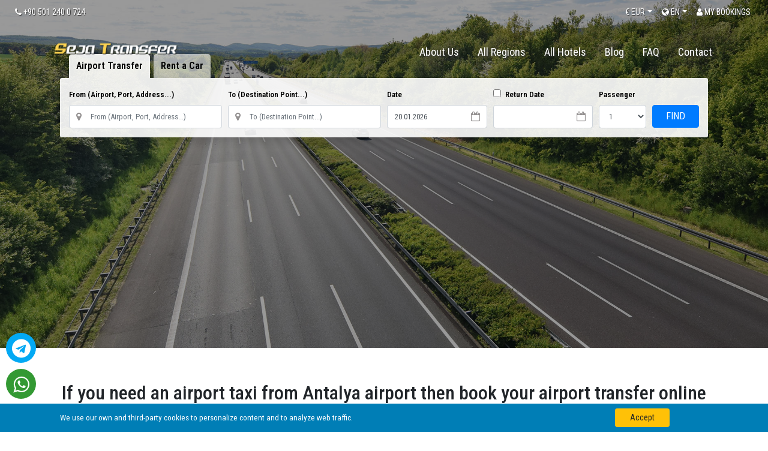

--- FILE ---
content_type: text/html; Charset=UTF-8
request_url: https://www.sejatransfer.com/en
body_size: 26467
content:

<!DOCTYPE html>
<html  lang="en">
<html xmlns="http://www.w3.org/1999/xhtml" xmlns:og="http://ogp.me/ns#" xmlns:fb="http://www.facebook.com/2008/fbml">
<head>
  <title>Antalya Airport Transfer | Gazipasa Airport Transfer | Economic Transfer | Vip Transfer | Airport Taxi service | Hotel Taxi Transfer | Private Transfer</title>
    <meta name="viewport" content="width=device-width, initial-scale=1, shrink-to-fit=no" />
    <meta name="author" content="Webnolojik | İsmail KAPLAN" />
    <meta charset="utf-8" />
    <meta name="description" content="We are at your side with reliable, economical and customized solutions for your airport transfer reservations." />
    <meta name="robots" content="follow, index, all" />
	<base href="https://www.sejatransfer.com/" />
    
    <link rel="shortcut icon" href="images/favicon.png" />

    
    <link rel="canonical" href="https://www.sejatransfer.com/en" />
    
    <link rel="alternate" href="https://www.sejatransfer.com/" hreflang="x-default" />
            
    <link rel="alternate" href="https://www.sejatransfer.com/ru" hreflang="ru" />

    <link rel="alternate" href="https://www.sejatransfer.com/tr" hreflang="tr" />

    <link rel="alternate" href="https://www.sejatransfer.com/fr" hreflang="fr" />

    <link rel="alternate" href="https://www.sejatransfer.com/de" hreflang="de" />

    <link rel="alternate" href="https://www.sejatransfer.com/ar" hreflang="ar" />

    <link rel="alternate" href="https://www.sejatransfer.com/nl" hreflang="nl" />
<meta name="keywords" content="airport transfer , antalya airport transfer , belek airport transfer , kemer airport , alanya hotel transfer , hotel transfer , special transport , havas antalya , 7/24 transfer services  airport hotel transfer">
<meta http-equiv="Content-Type" content="text/html; charset=utf-8">
<meta name="revisit-after" content="2 days">
<meta name="google-site-verification" content="9pvn5H1a86Dph9oWEtvQBdLhkbBtWAEIswZAZXRRkd8" />

    <style>
        .bd-placeholder-img {
            font-size: 1.125rem;
            text-anchor: middle;
            -webkit-user-select: none;
            -moz-user-select: none;
            -ms-user-select: none;
            user-select: none;
        }

        @media (min-width: 768px) {
            .bd-placeholder-img-lg {
                font-size: 3.5rem;
            }
        }
    </style>
    <!-- Custom styles for this template -->
    <link href="css/bootstrap.min.css" rel="stylesheet" integrity="sha384-Vkoo8x4CGsO3+Hhxv8T/Q5PaXtkKtu6ug5TOeNV6gBiFeWPGFN9MuhOf23Q9Ifjh" crossorigin="anonymous" />
    <!--<link href="css/intlTelInput.min.css" rel="stylesheet" />-->


<!-- Google tag (gtag.js) -->
<script async src="https://www.googletagmanager.com/gtag/js?id=AW-11142181996"></script>
<script>
  window.dataLayer = window.dataLayer || [];
  function gtag(){dataLayer.push(arguments);}
  gtag('js', new Date());

  gtag('config', 'AW-11142181996');
</script>


</head>
    
<body class="">
<div style="display:none;">//en</div>
    	<div id="AjaxGenelAlan" title="loader"></div>
    
    <div class="header-top">
        <div class="container-fluid">
            <div class="row">
                <div class="col-6  text-left"><i class="fa fa-phone"></i> +90 501 240 0 724</div>
                <div class="col-6">
                    
                    <div class="  float-right">
                        <a href="https://mytransfer.sejatransfer.com" target="_blank" class="btnmyres text-white ml-2 p-1"><i class="fa fa-user"></i> <span class="respnone">MY BOOKINGS</span></a>
                    </div>
                    


            
                    <div class="dropdown  float-right ml-2">
                        <a href="javascript:;" class="dropdown-toggle text-white p-1" id="langdrop" data-toggle="dropdown" aria-haspopup="true" aria-expanded="false"><span class="respnone"><i class="fa fa-globe"></i></span> EN</a>
                         <div class="dropdown-menu dropdown-menu-right pt-0 pb-0" style="max-width:100px !important; min-width:100px !important;" aria-labelledby="langdrop" style="padding:0px;">
                           
                             <a class="dropdown-item" href="https://www.sejatransfer.com/ru">Русский</a>
                        
                             <a class="dropdown-item" href="https://www.sejatransfer.com/tr">Türkçe</a>
                        
                             <a class="dropdown-item" href="https://www.sejatransfer.com/fr">Français</a>
                        
                             <a class="dropdown-item" href="https://www.sejatransfer.com/de">Deutsch</a>
                        
                             <a class="dropdown-item" href="https://www.sejatransfer.com/ar">العربية</a>
                        
                             <a class="dropdown-item" href="https://www.sejatransfer.com/nl">Nederlands</a>
                        
                        </div>
                    </div>
            
                    <div class="dropdown  float-right ml-2">
                        <a class="dropdown-toggle text-white p-1" href="#" id="ddCurr" data-toggle="dropdown" aria-haspopup="true" aria-expanded="false">€ <span class="respnone">EUR</span></a>
                        <div class="dropdown-menu dropdown-menu-right mt-0 pt-0 pb-0" style="max-width:100px !important; min-width:100px !important;" aria-labelledby="ddCurr">
                            <a class="dropdown-item text-right" href="javascript:switchcurr('eur');">EUR <strong>€</strong></a>
                            <a class="dropdown-item text-right" href="javascript:switchcurr('usd');">USD <strong>$</strong></a>
                            <a class="dropdown-item text-right" href="javascript:switchcurr('try');">TRY <strong>₺</strong></a>
							<a class="dropdown-item text-right" href="javascript:switchcurr('gbp');">GBP <strong>£</strong></a>
                        </div>
                    </div>
                    

                    

                </div>
            </div>

        </div>
    </div>
    <nav class="navbar navbar-expand-lg" style="position: absolute;top: 50px;width: 100%;z-index: 100;">
        <div class="container">
            <a class="navbar-brand" href="https://www.sejatransfer.com/en"><img src="images/logo.png" style="max-width:100%" alt="Antalya Private Airport Transfer" /></a>

            <button class="navbar-toggler" type="button" data-toggle="slide-collapse" data-target="#mytransfermenu" aria-controls="mytransfermenu" aria-expanded="false" aria-label="Toggle navigation">
                <span class="navbar-toggler-icon"><i class="fa fa-bars text-white"></i></span>
            </button>

            <div class="collapse navbar-collapse" id="mytransfermenu">
                <ul class="navbar-nav ml-auto">
                    <li class="navheader text-center mb-3 p-2">
                        <a class="navbar-brand" href="https://www.sejatransfer.com/"><img src="images/logo.png" style="max-width:100%" /></a>
                    </li>
                    

                    <li class="nav-item ">
                        <a class="nav-link " id="drop1"  href="https://www.sejatransfer.com/en/about-us" >About Us</a>
                        
                    </li>
                    

                    <li class="nav-item ">
                        <a class="nav-link " id="drop3"  href="https://www.sejatransfer.com/en/transfer-services-regions" > All Regions</a>
                        
                    </li>
                    

                    <li class="nav-item ">
                        <a class="nav-link " id="drop58"  href="https://www.sejatransfer.com/en/antalya-airport-hotel-transfers" >All Hotels </a>
                        
                    </li>
                    

                    <li class="nav-item ">
                        <a class="nav-link " id="drop5"  href="https://www.sejatransfer.com/en/blog" >Blog</a>
                        
                    </li>
                    

                    <li class="nav-item ">
                        <a class="nav-link " id="drop26"  href="https://www.sejatransfer.com/en/faq" >FAQ</a>
                        
                    </li>
                    

                    <li class="nav-item ">
                        <a class="nav-link " id="drop6"  href="https://www.sejatransfer.com/en/contact" >Contact</a>
                        
                    </li>
                    
                    


                    
                </ul>

                
            </div>
        </div>
      <div class="menu-overlay"></div>

    </nav>

<main role="main">
        <div class="jumbotron">
        <div class="mainslide owl-carousel" style="display:block;">
                                
                <div class="item slideitem" style="background-image:url('images/slide/driving-in-germany-15-things-hero.jpg');height: 100%;background-size: cover;">
                    
                </div>
                 
                            </div>
                                      

            <div class="overlay">
                <div class="container" style="height: inherit;display: flex;align-items: end;padding-bottom: 25px;justify-content: center;">
                    <div class="row" id="formalan" style="width:100%;" >
                        <div class="col-md-12 text-white">
                            
                <div class="mainslide">
             
                <div class="item slideitem">
                    <div class="container item-caption">
                        <div class="item-text ff1">
                            <h1 class="text-white">Antalya Airport Transfer</h1>
                            <p>We are at your side with reliable, economical and customized solutions for your airport transfer reservations.</p>
                            
                        </div>
                    </div>
                </div>
                 
                            </div>
                     

            </div>
                        

            <div class="col-md-12 text-white">
                <div class="searchtab" style="">
                    <a href="javascript:;" class="active">Airport Transfer</a>
                    <a href="https://www.rentcarsantalya.com" target="_blank">Rent a Car</a>
                </div>
                <div class="application-form shadow">


                    <form class="Form" method="get" name="reservationform" id="reservationform" action="https://www.sejatransfer.com/en/rezervasyon">

                        <div class="form-row">
                                <div class="col-md-3">
                                    <div class="form-group mb-0" style="position:relative">
                                        <label for="start1" class="form-label ">From (Airport, Port, Address...)</label>
                                        <input type="hidden" name="search" id="search" value="yes" />
                                        <input type="hidden" class="form-control basicAutoComplete" data-noresults-text="Kayıt bulunamadı" autocomplete="off" name="cityac" id="cityac" placeholder="Your destination..." aria-describedby="basic-addon2">
                                        <input type="hidden" name="acsehirid" id="acsehirid" value="0" />
                                        <input class="form-control" required="required" placeholder="From (Airport, Port, Address...)" id="start1" name="start" type="text" spellcheck="false" autocomplete="off" />
                                        <span class="fa fa-map-marker errspanl"></span>
                                        <div class="startdiv" id="startdiv1">
                                            
                                        </div>
                                    </div>
                                </div>

                                <div class="col-md-3">
                                    <div class="form-group mb-0">
                                        <label for="destination1" class="form-label ">To (Destination Point...)</label>
                                        <input class="form-control" required="required" placeholder="To (Destination Point...)" id="destination1" name="destination" type="text" spellcheck="false" autocomplete="off" />
                                        <span class="fa fa-map-marker errspanl"></span>
                                        <div class="destdiv" id="destdiv1">
                                            <h4>Please choose a pickup location first.</h4>
                                        </div>
                                    </div>
                                </div>


                                <div class="col-md-2 col-6">
                                    <div class="form-group mb-0">
                                        <label for="tdate" class="form-label ">Date</label>
                                        <input class="form-control dateicon" id="tdate" name="ddate" value="20.01.2026" type="text" spellcheck="false" readonly required="required" autocomplete="off" />
                                        <span class="fa fa-calendar-o errspan"></span>
                                    </div>
                                </div>
                                <div class="col-md-2 col-6">
                                    <div class="form-group mb-0">
                                        <label for="ddate2" class="form-label "><input type="checkbox" name="donus" id="donus" value="1" class="mr-1"> Return Date</label>
                                        <input class="form-control dateicon1" id="ddate2" name="ddate2" type="text" disabled spellcheck="false" readonly required="required" autocomplete="off" />
                                        <span class="fa fa-calendar-o errspan"></span>
                                    </div>
                                </div>

                                <div class="col-md-1 col-6">
                                    <div class="form-group mb-0">
                                        <label for="passenger" class="form-label ">Passenger</label>
                                        <select name="passenger" id="passenger" class="form-control">
                                        
                                            <option value="1">1</option>
                                        
                                            <option value="2">2</option>
                                        
                                            <option value="3">3</option>
                                        
                                            <option value="4">4</option>
                                        
                                            <option value="5">5</option>
                                        
                                            <option value="6">6</option>
                                        
                                            <option value="7">7</option>
                                        
                                            <option value="8">8</option>
                                        
                                            <option value="9">9</option>
                                        
                                            <option value="10">10</option>
                                        
                                            <option value="11">11</option>
                                        
                                            <option value="12">12</option>
                                        
                                            <option value="13">13</option>
                                        
                                            <option value="14">14</option>
                                        
                                            <option value="15">15</option>
                                        
                                            <option value="16">16</option>
                                        
                                            <option value="17">17</option>
                                        
                                            <option value="18">18</option>
                                        
                                            <option value="19">19</option>
                                        
                                            <option value="20">20</option>
                                        
                                            <option value="21">21</option>
                                        
                                            <option value="22">22</option>
                                        
                                            <option value="23">23</option>
                                        
                                            <option value="24">24</option>
                                        
                                            <option value="25">25</option>
                                        
                                            <option value="26">26</option>
                                        
                                            <option value="27">27</option>
                                        
                                            <option value="28">28</option>
                                        
                                            <option value="29">29</option>
                                        
                                            <option value="30">30</option>
                                        
                                            <option value="31">31</option>
                                        
                                            <option value="32">32</option>
                                        
                                            <option value="33">33</option>
                                        
                                            <option value="34">34</option>
                                        
                                            <option value="35">35</option>
                                        
                                            <option value="36">36</option>
                                        
                                            <option value="37">37</option>
                                        
                                            <option value="38">38</option>
                                        
                                            <option value="39">39</option>
                                        
                                            <option value="40">40</option>
                                        
                                            <option value="41">41</option>
                                        
                                            <option value="42">42</option>
                                        
                                            <option value="43">43</option>
                                        
                                            <option value="44">44</option>
                                        
                                            <option value="45">45</option>
                                        
                                        </select>
                                    </div>
                                </div>

                                <div class="col-md-1 col-6">
                                    <div class="form-group mb-0">
                                        <label class="form-label">&nbsp;</label>
                                        <input type="hidden" name="alissehir" id="alissehir" value="1" />
                                    <input type="hidden" name="alisbolgeid" id="alisbolgeid" value="0" />
                                    <input type="hidden" name="alisbolgefiyatid" id="alisbolgefiyatid" value="0" />
                                    <input type="hidden" name="varissehir" id="varissehir" value="0" />
                                    <input type="hidden" name="varisbolgeid" id="varisbolgeid" value="0" />
                                    <input type="hidden" name="varisbolgefiyatid" id="varisbolgefiyatid" value="0" />
                                    <input type="hidden" name="alistip" id="alistip" value="0" />
                                    <input type="hidden" name="varistip" id="varistip" value="0" />
                                    <button type="submit" class="btn btn-primary btn-block" id="btnfile" name="btnfile">FIND</button>
                                    </div>
                                </div>
                                
                            </div>
                            
                        </div>


                    </form>

                          </div>
                        </div>
                    </div>
                </div>
            </div>
        </div>


<div class="pt-4 pb-5">
            <div class="container text-center">
                <h2>If you need an airport taxi from Antalya airport then book your airport transfer online with Seja Transfer and get the best price and the most reliable service for your upcoming business trip or holiday. Choose any seater taxis with fully-trained drivers and a range of meet and greet options to choose from. </h2>
                <p>With Seja Transfer the passenger gets the complete choice with regards to price, comfort and flexibility. On the one hand he can choose between different vehicle types and get the right choice for each occasion.  On top of the complete choice Seja Transfer offers approved quality of drivers and vehicles, which is ensured through a quality monitoring system. The passenger can lean back and rely on the competence of the driver and cleanliness of the car. The streamlined booking process via Internet and mobile App as well as the hassle free e-payment or cash payment and billing process complete the Seja Transfer offering.</p>

                <div class="row mt-5">
                    <div class="col-md-4">
                        <a href="https://g.page/r/Cdc_6U6ox4anEAg/review" target="_blank" class="col-12 col-md-4">
                            <img src="/images/google-5.webp" style="width:80%;margin-bottom:20px;" alt="Google Reviews Logo with stars">
                        </a>
                        <a href="https://www.tripadvisor.co.uk/UserReviewEdit-g297962-d23095824-Seja_Transfer-Antalya_Turkish_Mediterranean_Coast.html" target="_blank" class="col-12 col-md-4">
                            <img src="/images/trip-5.webp" style="width:80%;" alt="Tripadvisor Logo with stars">
                        </a>
                    </div>
                
                    <div class="col-md-8">
                        <div class="yorumslide owl-carousel border rounded">


                            <div id='yorum-46798' class="item col-12 py-3 mb-2">
                                <div class="col-12 p-0 d-flex d-lg-flex mb-3">
                                    <div class="col-7 col-lg-9 p-0 d-block">
                                        <p class="mb-0" style="font-weight:600; font-size:18px;text-align:left;">Jürgen R****</p>
                                        <p class="mb-0" style="font-size:12px;text-align:left;">17.01.2026</p> 
                                    </div>
                                    <div class="col-5 col-lg-3 p-0 d-flex justify-content-end">
                                        <span class="yildizlar" title="5.00"></span>
                                    </div>
                                </div>

                                <div class="col-12 text-justify p-0">
                                    <p class="mb-0" style="font-size:16px;">Klappte alles hervorragend </p>
                                </div>
                            </div>

                                        

                            <div id='yorum-46797' class="item col-12 py-3 mb-2">
                                <div class="col-12 p-0 d-flex d-lg-flex mb-3">
                                    <div class="col-7 col-lg-9 p-0 d-block">
                                        <p class="mb-0" style="font-weight:600; font-size:18px;text-align:left;">Max B*****</p>
                                        <p class="mb-0" style="font-size:12px;text-align:left;">17.01.2026</p> 
                                    </div>
                                    <div class="col-5 col-lg-3 p-0 d-flex justify-content-end">
                                        <span class="yildizlar" title="5.00"></span>
                                    </div>
                                </div>

                                <div class="col-12 text-justify p-0">
                                    <p class="mb-0" style="font-size:16px;">Alles hat gut geklappt, danke</p>
                                </div>
                            </div>

                                        

                            <div id='yorum-46796' class="item col-12 py-3 mb-2">
                                <div class="col-12 p-0 d-flex d-lg-flex mb-3">
                                    <div class="col-7 col-lg-9 p-0 d-block">
                                        <p class="mb-0" style="font-weight:600; font-size:18px;text-align:left;">Eduard T*******</p>
                                        <p class="mb-0" style="font-size:12px;text-align:left;">16.01.2026</p> 
                                    </div>
                                    <div class="col-5 col-lg-3 p-0 d-flex justify-content-end">
                                        <span class="yildizlar" title="5.00"></span>
                                    </div>
                                </div>

                                <div class="col-12 text-justify p-0">
                                    <p class="mb-0" style="font-size:16px;">We used this company&#96;s services for the third time today and were, as always, satisfied! The driver was there 10 minutes before the appointed time. He drove carefully and was courteous. We will continue to use their services.</p>
                                </div>
                            </div>

                                        

                            <div id='yorum-46776' class="item col-12 py-3 mb-2">
                                <div class="col-12 p-0 d-flex d-lg-flex mb-3">
                                    <div class="col-7 col-lg-9 p-0 d-block">
                                        <p class="mb-0" style="font-weight:600; font-size:18px;text-align:left;">Tina H*****</p>
                                        <p class="mb-0" style="font-size:12px;text-align:left;">08.01.2026</p> 
                                    </div>
                                    <div class="col-5 col-lg-3 p-0 d-flex justify-content-end">
                                        <span class="yildizlar" title="5.00"></span>
                                    </div>
                                </div>

                                <div class="col-12 text-justify p-0">
                                    <p class="mb-0" style="font-size:16px;">Wie immer hat alles zuverlässig geklappt und wir freuen uns auf das nächste mal.</p>
                                </div>
                            </div>

                                        

                            <div id='yorum-46772' class="item col-12 py-3 mb-2">
                                <div class="col-12 p-0 d-flex d-lg-flex mb-3">
                                    <div class="col-7 col-lg-9 p-0 d-block">
                                        <p class="mb-0" style="font-weight:600; font-size:18px;text-align:left;">Andrej F***</p>
                                        <p class="mb-0" style="font-size:12px;text-align:left;">06.01.2026</p> 
                                    </div>
                                    <div class="col-5 col-lg-3 p-0 d-flex justify-content-end">
                                        <span class="yildizlar" title="5.00"></span>
                                    </div>
                                </div>

                                <div class="col-12 text-justify p-0">
                                    <p class="mb-0" style="font-size:16px;">Immer wieder sehr gerne </p>
                                </div>
                            </div>

                                        

                            <div id='yorum-46768' class="item col-12 py-3 mb-2">
                                <div class="col-12 p-0 d-flex d-lg-flex mb-3">
                                    <div class="col-7 col-lg-9 p-0 d-block">
                                        <p class="mb-0" style="font-weight:600; font-size:18px;text-align:left;">Benjamin H*********</p>
                                        <p class="mb-0" style="font-size:12px;text-align:left;">05.01.2026</p> 
                                    </div>
                                    <div class="col-5 col-lg-3 p-0 d-flex justify-content-end">
                                        <span class="yildizlar" title="5.00"></span>
                                    </div>
                                </div>

                                <div class="col-12 text-justify p-0">
                                    <p class="mb-0" style="font-size:16px;">Alles super! Gerne wieder!!</p>
                                </div>
                            </div>

                                        

                            <div id='yorum-46755' class="item col-12 py-3 mb-2">
                                <div class="col-12 p-0 d-flex d-lg-flex mb-3">
                                    <div class="col-7 col-lg-9 p-0 d-block">
                                        <p class="mb-0" style="font-weight:600; font-size:18px;text-align:left;">Danny W******</p>
                                        <p class="mb-0" style="font-size:12px;text-align:left;">04.01.2026</p> 
                                    </div>
                                    <div class="col-5 col-lg-3 p-0 d-flex justify-content-end">
                                        <span class="yildizlar" title="5.00"></span>
                                    </div>
                                </div>

                                <div class="col-12 text-justify p-0">
                                    <p class="mb-0" style="font-size:16px;">Wieder ein sehr guter Fahrer!!!</p>
                                </div>
                            </div>

                                        

                            <div id='yorum-46754' class="item col-12 py-3 mb-2">
                                <div class="col-12 p-0 d-flex d-lg-flex mb-3">
                                    <div class="col-7 col-lg-9 p-0 d-block">
                                        <p class="mb-0" style="font-weight:600; font-size:18px;text-align:left;">Schmidt W****</p>
                                        <p class="mb-0" style="font-size:12px;text-align:left;">03.01.2026</p> 
                                    </div>
                                    <div class="col-5 col-lg-3 p-0 d-flex justify-content-end">
                                        <span class="yildizlar" title="5.00"></span>
                                    </div>
                                </div>

                                <div class="col-12 text-justify p-0">
                                    <p class="mb-0" style="font-size:16px;">War alles super. </p>
                                </div>
                            </div>

                                        

                            <div id='yorum-46753' class="item col-12 py-3 mb-2">
                                <div class="col-12 p-0 d-flex d-lg-flex mb-3">
                                    <div class="col-7 col-lg-9 p-0 d-block">
                                        <p class="mb-0" style="font-weight:600; font-size:18px;text-align:left;">Björn S********</p>
                                        <p class="mb-0" style="font-size:12px;text-align:left;">03.01.2026</p> 
                                    </div>
                                    <div class="col-5 col-lg-3 p-0 d-flex justify-content-end">
                                        <span class="yildizlar" title="5.00"></span>
                                    </div>
                                </div>

                                <div class="col-12 text-justify p-0">
                                    <p class="mb-0" style="font-size:16px;">Super entspannten Fahrt zim Flughafen, Transfer ist sehr zu empfehlen </p>
                                </div>
                            </div>

                                        

                            <div id='yorum-46740' class="item col-12 py-3 mb-2">
                                <div class="col-12 p-0 d-flex d-lg-flex mb-3">
                                    <div class="col-7 col-lg-9 p-0 d-block">
                                        <p class="mb-0" style="font-weight:600; font-size:18px;text-align:left;">Kiet H****</p>
                                        <p class="mb-0" style="font-size:12px;text-align:left;">01.01.2026</p> 
                                    </div>
                                    <div class="col-5 col-lg-3 p-0 d-flex justify-content-end">
                                        <span class="yildizlar" title="5.00"></span>
                                    </div>
                                </div>

                                <div class="col-12 text-justify p-0">
                                    <p class="mb-0" style="font-size:16px;">Alles gut</p>
                                </div>
                            </div>

                                          
                        </div>
                        <p class="pt-2 text-right"><a href="https://www.sejatransfer.com/en/reviews" class="text-dark">Read All Reviews <i class="fa fa-chevron-right ml-2"></i></a></p>
                    </div>
                </div>
            </div>
        </div>


        

<div class="bg-light py-4">
        <div class="container rounded pt-3" id="pagecontent">

            <div class="row">
                <div class="col-md-3">
                    <div class="bg-white border rounded p-3">
                        <h2 class="border-bottom pb-2" style="font-size: 22px;">Why book with us</h2>
                        <ul class="list-unstyled mb-0" style="font-size:12px;">
                            <li class="py-3"><i class="text-success mr-2">✔</i> Excellent reputation</li>
                            <li class="py-3"><i class="text-success mr-2">✔</i> Credit card or on-site payment option</li>
                            <li class="py-3"><i class="text-success mr-2">✔</i> 24/7 customer service</li>
                            <li class="py-3"><i class="text-success mr-2">✔</i> Free cancellation</li>
                            <li class="pt-3"><i class="text-success mr-2">✔</i> Professional drivers</li>
                        </ul>
                    </div>
                </div>

                <div class="col-md-9">
                    <div class="bg-white border rounded p-3">
                        <h2 class="border-bottom pb-2" style="font-size: 22px;">Why book a Seja Transfer?</h2>
                        <div class="row">
                            <div class="col-lg-3">
                                <div class="urun-kutu text-center p-3">
                                    <div class="urun-icon text-info mb-3">
                                        <i class="fa fa-3x fa-check"></i>
                                    </div>
                                    <div class="urun-bilgi text-center">
                                        <h3 style="font-size:1rem; ">All-inclusive pricing</h3>
                                        <p style=" font-size:13px; ">Our rates include taxes, tolls and meet & greet service and all confirmed before booking.</p>
                                    </div>
                                </div>
                            </div>
                            <div class="col-lg-3">
                                <div class="urun-kutu text-center p-3">
                                    <div class="urun-icon text-info mb-3">
                                        <i class="fa fa-3x fa-id-card-o"></i>
                                    </div>
                                    <div class="urun-bilgi text-center">
                                        <h3 style="font-size:1rem; ">Travel on your terms</h3>
                                        <p style=" font-size:13px; ">Stay in charge of your schedule. You can cancel or amend your booking anytime.</p>
                                    </div>
                                </div>
                            </div>
                            <div class="col-lg-3">
                                <div class="urun-kutu text-center p-3">
                                    <div class="urun-icon text-info mb-3">
                                        <i class="fa fa-3x fa-road"></i>
                                    </div>
                                    <div class="urun-bilgi text-center">
                                        <h3 style="font-size:1rem; ">Travel with experienced Drivers</h3>
                                        <p style=" font-size:13px; ">Our drivers are all trained professionals who can drive you safely and comfortably .</p>
                                    </div>
                                </div>
                            </div>
                            <div class="col-lg-3">
                                <div class="urun-kutu text-center p-3">
                                    <div class="urun-icon text-info mb-3">
                                        <i class="fa fa-3x fa-map"></i>
                                    </div>
                                    <div class="urun-bilgi text-center">
                                        <h3 style="font-size:1rem; ">Door to Door</h3>
                                        <p style=" font-size:13px; ">We will take you directly to your address or to the door of your hotel for complete peace of mind.</p>
                                    </div>
                                </div>
                            </div>                            
                        </div>
                    </div>
                </div>                
            </div>
        </div>
    </div>


        <div class="fullcontent bg-light pt-5 pb-5">
            <div class="container">
                <div class="row">
                    <div class="col-md-12 mb-4">
                        <h2 class="text-center">Book Your Transfer is the easiest way to get to and from the airport or port/bus terminals/hotels across more than 100 destinations in Antalya.</h2>
                        <p class="text-center">If you are travelling to Antalya for business or leisure, no matter why, we are at your service with our latest model transfer vehicles that offer high-quality, comfortable, and economical transportation guarantees from Antalya Airport to all hotels and addresses of the city. We offer a comprehensive fleet from shuttle busses and vans to private minivans, airport taxis, and executive sedans for your transfers from Antalya Airport. Don`t worry if you have physical disabilities. Our wheelchair-accessible vehicles will suit your special transfer needs. It`s time to move your travel pleasure to the next level! Check out our shared and private transfer options now and reserve your Antalya Airport Transfer vehicle that matches your needs right away.</p>
                    </div>
                    <div class="col-md-12">
                        <div class="row">
 
                        <div class="col-md-6 mb-2 p-2">
                            <div class="destination lastcol p-3" title="Manavgat">
                            <a href="https://www.sejatransfer.com/en/transfers-from-antalya-airport-to-manavgat" title="Manavgat Transfers" class="text-white" style="text-shadow: 2px 2px 2px #333;">
                                <div class="linkcover" style="background-image:url('images/region/antalya-airport-transfer-manavgat.jpeg');background-repeat: no-repeat;background-position: center;background-size: cover;"></div>
                                <h2 style="position: absolute;z-index: 1;">Manavgat</h2>
                                    
                                    
                                
                            </div>
                            </a>
                            <div class="clearfix"></div>
                        </div>
             
                        <div class="col-md-3 mb-2 p-2">
                            <div class="destination lastcol p-3" title="Antalya">
                            <a href="https://www.sejatransfer.com/en/transfers-from-antalya-airport-to-antalya" title="Antalya Transfers" class="text-white" style="text-shadow: 2px 2px 2px #333;">
                                <div class="linkcover" style="background-image:url('images/region/antalya-airport-transfer-antalya.jpg');background-repeat: no-repeat;background-position: center;background-size: cover;"></div>
                                <h2 style="position: absolute;z-index: 1;">Antalya</h2>
                                    
                                    
                                
                            </div>
                            </a>
                            <div class="clearfix"></div>
                        </div>
             
                        <div class="col-md-3 mb-2 p-2">
                            <div class="destination lastcol p-3" title="Belek">
                            <a href="https://www.sejatransfer.com/en/transfers-from-antalya-airport-to-belek" title="Belek Transfers" class="text-white" style="text-shadow: 2px 2px 2px #333;">
                                <div class="linkcover" style="background-image:url('images/region/antalya-airport-transfer-belek.jpg');background-repeat: no-repeat;background-position: center;background-size: cover;"></div>
                                <h2 style="position: absolute;z-index: 1;">Belek</h2>
                                    
                                    
                                
                            </div>
                            </a>
                            <div class="clearfix"></div>
                        </div>
             
                        <div class="col-md-3 mb-2 p-2">
                            <div class="destination lastcol p-3" title="Side">
                            <a href="https://www.sejatransfer.com/en/transfers-from-antalya-airport-to-side" title="Side Transfers" class="text-white" style="text-shadow: 2px 2px 2px #333;">
                                <div class="linkcover" style="background-image:url('images/region/antalya-airport-transfer-side.jpg');background-repeat: no-repeat;background-position: center;background-size: cover;"></div>
                                <h2 style="position: absolute;z-index: 1;">Side</h2>
                                    
                                    
                                
                            </div>
                            </a>
                            <div class="clearfix"></div>
                        </div>
             
                        <div class="col-md-3 mb-2 p-2">
                            <div class="destination lastcol p-3" title="Alanya">
                            <a href="https://www.sejatransfer.com/en/transfers-from-antalya-airport-to-alanya" title="Alanya Transfers" class="text-white" style="text-shadow: 2px 2px 2px #333;">
                                <div class="linkcover" style="background-image:url('images/region/alanya33.jpg');background-repeat: no-repeat;background-position: center;background-size: cover;"></div>
                                <h2 style="position: absolute;z-index: 1;">Alanya</h2>
                                    
                                    
                                
                            </div>
                            </a>
                            <div class="clearfix"></div>
                        </div>
             
                        <div class="col-md-6 mb-2 p-2">
                            <div class="destination lastcol p-3" title="Kemer">
                            <a href="https://www.sejatransfer.com/en/transfers-from-antalya-airport-to-kemer" title="Kemer Transfers" class="text-white" style="text-shadow: 2px 2px 2px #333;">
                                <div class="linkcover" style="background-image:url('images/region/maxresdefault.jpg');background-repeat: no-repeat;background-position: center;background-size: cover;"></div>
                                <h2 style="position: absolute;z-index: 1;">Kemer</h2>
                                    
                                    
                                
                            </div>
                            </a>
                            <div class="clearfix"></div>
                        </div>
             
                        <div class="col-md-6 mb-2 p-2">
                            <div class="destination lastcol p-3" title="Adrasan">
                            <a href="https://www.sejatransfer.com/en/transfers-from-antalya-airport-to-adrasan" title="Adrasan Transfers" class="text-white" style="text-shadow: 2px 2px 2px #333;">
                                <div class="linkcover" style="background-image:url('images/region/adrasan-private-transfer.jpg');background-repeat: no-repeat;background-position: center;background-size: cover;"></div>
                                <h2 style="position: absolute;z-index: 1;">Adrasan</h2>
                                    
                                    
                                
                            </div>
                            </a>
                            <div class="clearfix"></div>
                        </div>
             
                        <div class="col-md-3 mb-2 p-2">
                            <div class="destination lastcol p-3" title="Kas">
                            <a href="https://www.sejatransfer.com/en/transfers-from-antalya-airport-to-kas" title="Kas Transfers" class="text-white" style="text-shadow: 2px 2px 2px #333;">
                                <div class="linkcover" style="background-image:url('images/region/kaÅŸ.jpg');background-repeat: no-repeat;background-position: center;background-size: cover;"></div>
                                <h2 style="position: absolute;z-index: 1;">Kas</h2>
                                    
                                    
                                
                            </div>
                            </a>
                            <div class="clearfix"></div>
                        </div>
             
                        <div class="col-md-3 mb-2 p-2">
                            <div class="destination lastcol p-3" title="Fethiye">
                            <a href="https://www.sejatransfer.com/en/transfers-from-antalya-airport-to-fethiye" title="Fethiye Transfers" class="text-white" style="text-shadow: 2px 2px 2px #333;">
                                <div class="linkcover" style="background-image:url('images/region/fethiye.jpg');background-repeat: no-repeat;background-position: center;background-size: cover;"></div>
                                <h2 style="position: absolute;z-index: 1;">Fethiye</h2>
                                    
                                    
                                
                            </div>
                            </a>
                            <div class="clearfix"></div>
                        </div>
             
                        </div>
                    </div>
                </div>
            </div>
        </div>





<div class="fullcontent bg-light pt-5 pb-5">
	<div class="container">
		<div class="row">
			<div class="col-md-12 seomakale mainmakale1">
                <h3 class="text-center">Antalya International airport Transfers (by Seja Group)</h3>
                <p class="mt-3"><div>
	<p>
		Experience real comfort and have a convenient trip straight from the airport when you book Antalya International Airport (DAYT) transfers. Whether you&rsquo;re traveling with a group, with a friend, or just traveling solo, you can surely book a vehicle most suited for you. All you have to do is provide your trip details and in just a few clicks, you&rsquo;ll be able to see a long list of vehicle options being offered at the best prices. Get the one most suited for your trip and customize your vehicle by adding on child seats for the young passengers. Get instant confirmation right after booking and unlock point-to-point transfers in just one sitting.</p>
	<p>
		<br />
		Upon arrival at the airport, all you have to do is look for your driver holding a personalized sign, be guided to your transfer, and proceed to your preferred destination instantly. The choice is yours: go to the city center, check-in at your hotel, or explore the popular and nearby destinations of Antalya right away. Discover what Antalya has to offer when you visit Lara Beach, Antalya Mall, Antalya Museum of Art, Open Bzaars, and many restaurants and bars of your choice. Don&rsquo;t forget to book return transfers and avoid missing your flight back home. Browse through Antalya Airport (AYT) transfers with Seja Transfer and curate the way you travel.</p>
	<p>
		<br />
		Get a headstart on your next travel expedition with SejaTransfer.<br />
		SejaTransfer takes care of your journey to or from the Antalya airport and gives you the benefit of the services of professional drivers, no waiting, parking or routes to look for, your Service organizes the transfer of your employees, your customers and your partners in all circumstances. Checking schedules, real-time traffic control, taking terminal changes into account&hellip; we organize your journeys and group transfers, 24 hours a day, 7 days a week.</p>
	<div>
		&nbsp;</div>
	<div>
		All you have to do is enjoy your vacation.</div>
</div>

</p>
			</div>
			<div class="col-md-12 text-center">
                <a class="btn btn-lg btn-primary mt-3" id="makalebtn" href="javascript:makaleoku();">Read More</a>
			</div>
		</div>
	</div>
</div>



    <div class="bg-white py-5">
        <div class="container">
                            <h2 class="px-3" style="font-size:26px; ">FAQ</h2>

            <div class="row">

                <div class="col-md-7 p-4">

                    <h3>Find the best value transfer fares here</h3>
                    <p>
	We always recommend that passengers pre-book their&nbsp;airport taxi&nbsp;for the very best fares, whether that be for your next holiday or business trip. Working with a range of carefully selected suppliers, we offer a one stop booking system to enable you to&nbsp;compare&nbsp;and&nbsp;book&nbsp;an&nbsp;airport taxi/Private transfer /executive car&nbsp;to or from any&nbsp;Antalya airport&nbsp;(AYT). Book online to save more today!</p>
<p>
	When travelling from an airport our inclusive price is exactly that, the price you see is the price you pay. This will be inclusive of meet &amp; greet, admin, and all applicable taxes . With all of our&nbsp;Antalya airport pickups, our drivers will carefully monitor flight arrival times to ensure that when you come through you are safely met by one of our trained drivers with a name board for&nbsp;added peace of mind and convenience. Other benefits&nbsp;includes:</p>
<ul>
	<li>
		Great Value For Money</li>
	<li>
		Easy Online Cashless Payment Options</li>
	<li>
		Vehicle Types From Vans , Executive Cars To Minibuses</li>
	<li>
		Complete Antalya regions and 24/7 service .</li>
</ul>
<p>
	Our aim is to make booking and completing your next&nbsp;Antalya airport transfer&nbsp;as simple as possible.</p>

                    
                </div>

                <div class="col-md-5 p-4 bg-light rounded">
<div class="row ">
      
        <div class="col-md-6 mb-3">
          <div class="card">
            <div class="card-body text-center">
              <a href="https://www.sejatransfer.com/en/faq/making-a-booking" class="text-dark">
                <img src="images/sss/faq-booking.png" style="max-height:100px;margin-bottom:15px;" /><br>
                Making a booking
              </a>
            </div>
          </div>
        </div>
      
        <div class="col-md-6 mb-3">
          <div class="card">
            <div class="card-body text-center">
              <a href="https://www.sejatransfer.com/en/faq/payment-refund" class="text-dark">
                <img src="images/sss/faq-payment.png" style="max-height:100px;margin-bottom:15px;" /><br>
                Payment & Refund
              </a>
            </div>
          </div>
        </div>
      
        <div class="col-md-6 mb-3">
          <div class="card">
            <div class="card-body text-center">
              <a href="https://www.sejatransfer.com/en/faq/amending-cancellation" class="text-dark">
                <img src="images/sss/faq-amending.png" style="max-height:100px;margin-bottom:15px;" /><br>
                Amending & Cancellation
              </a>
            </div>
          </div>
        </div>
      
        <div class="col-md-6 mb-3">
          <div class="card">
            <div class="card-body text-center">
              <a href="https://www.sejatransfer.com/en/faq/during-the-transfer" class="text-dark">
                <img src="images/sss/faq-during-transfer.png" style="max-height:100px;margin-bottom:15px;" /><br>
                During the Transfer
              </a>
            </div>
          </div>
        </div>
      
        
        </div>
                </div>
            </div>
        </div>
    </div>


    <div class="fullcontent bg-light pt-5 pb-5">
        <div class="container">
            <div class="row">
                <div class="col-md-12 seomakale mainmakale">
                    <h3 class="text-center">Antalya Airport Transfers</h3>
                    <p class="mt-3"><p>
	<strong>Antalya Airport Transfers</strong></p>
<p>
	Seja transfer&#39;s Antalya Airport transfer service makes it easy for you to travel to any destination in Antalya. Moreover, it is super comfortable and affordable to travel with us! Simply book online and get to your holiday destination hassle-free using our reliable transfers from Antalya Airport.</p>
<p>
	Being known as the holiday heaven of Turkey, Antalya is famous for the best-preserved blue flag beaches in the Mediterranean. If you book a flight to Antalya Airport, you should know that a busy crowd and possible taxi queues await you. Arriving at Antalya Airport without reserving transportation to your hotel can turn into a very laborious and costly task. If you want to get a head start on your vacation, pre-booking your transfers earlier is essential for a stress-free holiday experience. You can plan your transfers from and to Antalya Airport in advance by pre-booking on Seja transfer&#39;s website and benefit from our 24/7 professional transportation services.</p>
<p>
	In terms of providing qualified transportation services, we operate Antalya Airport transfers by knowing your needs and travel expectations. Unlike other companies, we listen to you, identify your travel requirements, provide you with the most suitable Antalya Airport transfer solutions, and serve you professionally. Our operations team monitors your flight 24/7 and welcomes you always on time at the arrivals hall with a name board. Rather than ordinary drivers, we serve you with our multilingual, educated, and courteous chauffeurs. We update our fleet frequently and ensure the utmost comfort for your trips. We always take the necessary hygiene measures in our vehicles. Our vehicles are thoroughly cleaned before each transfer so that you can always travel in a clean and spacious environment.</p>
<p>
	Whenever you need a punctual and planned transfer service from and to Antalya Airport, you can always count on us, contact our 7/24 transfer help desk or use our online reservation system to book your journey.</p>
<p>
	<strong>Antalya Hotel Transfers</strong></p>
<p>
	Our Antalya hotel transfers make your transportation easier between Antalya Airport and your accommodation. In our Antalya Airport Hotel transfers, we offer 24/7 meet and greet service at arrivals terminals, porter service, and secure transportation to the door of your accommodation. In addition, if you are already staying in an Antalya hotel and need to get to another hotel in the region, you can use our private hotel-to-hotel transfers. When you need to return to the airport, our experienced chauffeurs meet you at your hotel, help your luggage and drive you to Antalya Airport in utmost comfort and safety. To reserve your Antalya hotel transfer, you can input the name of your hotel in our online reservation system and simply complete the needed pieces of information in a few easy clicks. If you can not find your hotel in our database, Seja&#39;s travel experts are always ready to support and help you book your transfers.</p>
<p>
	<strong>Door-to-Door Transfers in Antalya</strong></p>
<p>
	Using our door-to-door transfer services, you can get to any address in Antalya city away from traffic stress. Within the scope of our point-to-point Antalya transfers, we pick you up from your door at the address you want and get you to the door of your target location. You can reach anywhere in a secure, cheap, and convenient way benefitting our Antalya transfer services. It is also simple to book your address to address transfers with Seja transfer. On our online booking system, pick up your current location and target destination. Choose your desired vehicle and reserve your transfer. It is that easy!</p>
<p>
	.</p>
<p>
	<strong>Intercity Transfers from and to Antalya</strong></p>
<p>
	Our transfer services are not limited to Antalya city routes. We also provide transfers to other cities, ski resorts, and popular holiday destinations in Turkey. Using our intercity transfers from and to Antalya will give you some extra time to focus on your business on the road or relax and enjoy the magnificent landscapes of Turkey while travelling with us. Our drivers are multilingual, cultured, and knowledgeable in Turkish destinations. So, in addition to a private chauffeur, you will also have a personal travel guide when you book city-to-city transfers with us. Depending on your travel needs, we can offer various transfer options from budget-friendly sedans to ultra-luxury minivans at competitive prices. So why wait? Select your destination now on Sejatransfer.com and book your intercity transfer from and to Antalya in minutes.</p>
<p>
	<strong>Shared Shuttle Bus Service at Antalya Airport</strong></p>
<p>
	If you are a solo traveller or need to travel on a budget, Seja&#39;s Antalya Airport shuttle buses and shared vans will perfectly fit your transportation needs. Shared buses and van shuttles are low-cost and yet a comfortable transfer option. If you prefer our Antalya Airport shuttle bus service, you will be sharing the trip with other passengers.</p>
<p>
	In shared transport, there are drop-off stations and luggage allowance limits for travellers. One middle-size suitcase and hand luggage are allowed in shared shuttles. There may be a waiting time of up to 45 minutes in shuttle transfers at Antalya Airport because they usually are joined by passengers arriving on different flights. Our shared shuttle services are available 24/7 at the lowest rates per person. Booking on Sejatransfer.com, you can reserve your seat in our shuttles busses from and to Antalya Airport.</p>
<p>
	Antalya Vip Transfer Service (Private Transportation to and from Antalya Airport)</p>
<p>
	Using seja&#39;s Antalya Vip Transfer services, you can go to any place in a private vehicle solely allocated for you, your family, or your group. We offer a rich fleet that includes sedan taxis, limos, business vans, and luxury minivans in our Antalya private transfer services. Chill out if you have physical disabilities. You can find ultra comfortable WAVs (Wheelchair Accessible Vehicles) in our fleet for special transportation needs.&nbsp;</p>
<p>
	You can use our private transportation services 24/7 to and from Antalya Airport. To convert your travel into a seamless experience, we pay attention to all details. Our multilingual drivers will meet you at the arrivals gate with a placard writing your name on it if you opt for a private transfer from Antalya Airport. If you have booked a transfer from your hotel to Antalya Airport (AYT), your chauffeur will meet you at the hotel reception. After meeting up, our driver will help you load your luggage into the vehicle trunk and then get you to your destination securely and comfortably.</p>
<p>
	Using our Vip Transfer services in Antalya and at Antalya Airport, you do not need to worry about anything. We have fixed rates for each destination so, sit back and enjoy the ride without worrying about taxi fares or losing your way.</p>
<p>
	We operate our Antalya Airport private transfer services round the clock. No matter when your flight lands, you can get to your accommodation from Antalya Airport. You can also book a transfer from your hotel to Antalya Airport at any hour.&nbsp;</p>
<p>
	Are you planning a family holiday or a weekend getaway with friends in Antalya? You can get in touch with our customer representatives now. Our experts will help you with suitable vehicles for your party and the private transfer service charges that fit your travel budget. With seja transfer, your travel partner, you can say goodbye to all hassles connected to transportation in Antalya, as well as private transfers to and from Antalya Airport.</p>
<p>
	<strong>Antalya Airport Transfer Prices</strong></p>
<p>
	Booking an Antalya Airport transfer service is the most convenient way to get to holiday districts and resorts on the Mediterranean coast. Airport transfer prices vary according to the vehicle type you prefer, the number of passengers travelling and the extra services needed. Seasonal campaigns and early booking discounts are also important factors that affect airport transfer fees in Antalya. Transfer prices are also different in every transfer company.</p>
<p>
	Our company provides various transportation options at reasonable prices suitable for your budget, ensures your comfort, and guarantees you value for your money. We offer a wide range of Antalya Airport transfer options, from low-cost shared transfers to Antalya Vip transfer alternatives with competitive prices that also fit your comfort expectations. Moreover, you can benefit from our complimentary services that maximize the pleasure, comfort, and safety you expect for your journey. If you are looking for reliable and affordable transfers at Antalya Airport, seja transfer a is at your service whenever you need it.</p>
<p>
	Our company set Antalya Airport transportation fees based on the type of vehicle to be served, the distance to the destination, and travel service times. The quality of service we offer and the prices offered by our competitors are also among the factors we consider in determining our transfer prices. In this direction, we constantly analyze our sector and competitors serving in the same field to offer you the cheapest Antalya Airport transfer rates. We determine the most reasonable fees according to distances, service times, and vehicle types, and we constantly compare them with other Antalya transfer companies serving in the sector. Thus, we bring together the highest quality services at the most advantageous prices.</p>
<p>
	To check our transfer rates to and from Antalya Airport, you can use our online booking system or request a quote by e-mail. Our customer centre provides 24/7 support via voice call and WhatsApp. You can call or message us whenever you want to get the best offers for your Antalya Airport transfers.</p>
<p>
	&nbsp;Seja transfer&#39;s Antalya Airport Transfer Fees Include The Following Services</p>
<p>
	- 24/7 meet &amp; greet service at Antalya Airport (domestic and international arrivals)</p>
<p>
	- Luggage assistance</p>
<p>
	- Fuel consumption, high-way pass and airport parking fees</p>
<p>
	- Driver service fees</p>
<p>
	- Free baby seat</p>
<p>
	- Free cancellation</p>
<p>
	<strong>Advantages to Book Your Antalya Airport Transfers from SejaTransfer</strong></p>
<p>
	Antalya is Turkey&#39;s most popular holiday destination when the subject is sea, sand, and sun. However, when it comes to transportation at Antalya Airport, waiting in taxi queues can be a hassle itself. Also, if you have not made a transportation plan to Antalya Airport at the end of your holiday, the rush to catch your return flight can turn into a more stressful process.</p>
<p>
	The vacation you&#39;ve been dreaming of all year does not have to turn into an ordeal. You can make a great start to your holiday with our one-way and round-trip transfers between your hotel and Antalya Airport. Here below find many reasons and advantages to booking transportation from us:</p>
<p>
	<strong>24/7 High-Quality Service</strong></p>
<p>
	Providing Antalya Airport transfer services 24 hours a day, every day of the week, Seja transfer is among the leading transportation suppliers of the Mediterranean Region with its service quality at global standards.</p>
<p>
	We serve with a professionally trained team and a large vehicle fleet that guarantees your joy while travelling. No matter when you arrive or at which hour you return, you can benefit from our high-quality transportation services non-stop.</p>
<p>
	<strong>Suitable Transportation Options For Everyone</strong></p>
<p>
	We have numerous types of vehicle options for every transportation need. If you are travelling on a limited budget, you can benefit from our affordable Antalya Airport shuttle bus service. If you need a cheap private transfer at Antalya Airport, you can choose between a variety of economy sedans and affordable minivans. For larger groups and families, we offer vans and private bus shuttles from and to Antalya Airport. For those who expect luxury and comfort together, our Vip-designed minivans are available 24 hours a day. Do not stress if you need wheelchair-accessible transport in Antalya! Just pick your destination, choose your desired vehicle and arrive in comfort.</p>
<p>
	<strong>Easy Booking and Fast Confirmation</strong></p>
<p>
	Booking an airport transfer service has become the most popular travelling option in recent years. Whether you are a group or a solo traveller, you can take advantage of our comfortable, affordable, and accessible Antalya transfers compared to old-fashioned airport taxis and municipal buses. To get the best from your travel, you can book your Antalya Airport transfers with a few clicks on our website. We make it simple, easy, and secure to book online. Chose your destination, input your flight info, and pick your desired vehicle. We will confirm your booking in a matter of minutes.</p>
<p>
	<strong>Fixed Prices and Flexible Cancellation Terms</strong></p>
<p>
	Booking from sejatransfer.com is beneficial and flexible. Unlike Antalya airport taxis, we offer fixed and competitive prices that let you know in advance how much you will pay for your transportation. We offer two types of payment methods that keep you secure. Whether you choose to pay online or directly to the driver, you always have the flexibility to cancel or edit your reservation without any loss.</p>
<p>
	<strong>Personalized Transportation</strong></p>
<p>
	Weekend getaways, accommodations on the beach or at ski resorts, every holiday has a different theme. Many components determine your transfers. Travel alone, with family or with pets, etc. Every requirement affects your transport choice when you travel. Here at seja transfer, we offer a complete transfer service solely personalized, sustainable and accessible for everyone. Whether you are a solo traveller or a group of friends, and no matter where you travel, you can always get personalized transfer services from seja transfer.</p>
<p>
	We Speak Your Language</p>
<p>
	Here at seja transfer, our most important investments are our experienced staff and the latest technology with the reliable infrastructure we use. In this sense, we always emphasize professionalism with our team and the systems we use. Our employees are bilingual or multilingual. You can also use our website and reservation system in many different languages, such as Turkish, English, German and Russian. We speak your language to facilitate communication for everyone.</p>
<p>
	There are also more specific advantages of choosing us for your Antalya Airport transfers:</p>
<p>
	&nbsp; &nbsp;&bull; With over ten years of industry experience, we provide two-way transportation services to 170 different regions.</p>
<p>
	&nbsp; &nbsp;&bull; With our call centre, which provides non-stop service 24 hours a day, 365 days a year, we are as close as a phone call whenever you need it.</p>
<p>
	&nbsp; &nbsp;&bull; We remove transportation barriers with special transfer vehicles for our passengers with physical disabilities.</p>
<p>
	&nbsp; &nbsp;&bull; In our modern transfer vehicles with Wi-Fi, we provide free internet access to all our passengers.</p>
<p>
	&nbsp; &nbsp;&bull; Our prices are all-inclusive and transparent. There are no hidden costs. You travel with us knowing what you get and how much you pay for it.&nbsp;</p>
<p>
	<strong>Antalya Airport Transportation Guide</strong></p>
<p>
	Located on the northeast side of the city, Antalya Airport is 18 km away from the centre. Hosting millions of passengers every year, the airport has a developed transportation network to and from all popular tourism hubs in the western Mediterranean region of Turkey. There are many options for transportation from Antalya Airport to Antalya hotels, the city centre, and holiday resorts. You can also use some transport options to travel from your location to Antalya Airport. Check out now! Public buses, shared Havas shuttles, airport cabs, and private transfer services. Compare and decide on how you want to reach your destination.</p>
<p>
	<strong>Public City Buses at Antalya Airport</strong></p>
<p>
	When you arrive at Antalya Airport, you can use public city buses to get to the city centre. Depending on the address you wish to go to, you can check the routes of 400, 600, and 800 public buses. Public city bus shuttles in Antalya operate every 75 minutes, from the airport to the city centre and vice versa. If you do not have high comfort expectations and have plenty of time to wait, you can travel affordably using Antalya Airport public city buses.</p>
<p>
	<strong>Pros:</strong></p>
<p>
	&nbsp; &nbsp;&bull; Cheap public transportation</p>
<p>
	&nbsp; &nbsp;&bull; 24/7 transportation in the summer season</p>
<p>
	&nbsp; &nbsp;&bull; Free of charge for citizens over 65 and disabled travellers.</p>
<p>
	<strong>Cons:</strong></p>
<p>
	&nbsp; &nbsp;&bull; Long transportation times</p>
<p>
	&nbsp; &nbsp;&bull; Pick up and drop off passengers only from the stops on the route</p>
<p>
	&nbsp; &nbsp;&bull; Limited service time in the winter season</p>
<p>
	&nbsp; &nbsp;&bull; Standing travel during crowded hours</p>
<p>
	<strong>Antray Antalya Airport Trams</strong></p>
<p>
	Antray (Antalya Tramway) is a light rail public transport system that operates to and from Antalya Airport. Antalya Tram is a modern public transportation service that works between 06:00 am and 11:55 pm every day. It is a fast way of shared transfer from Antalya Airport to the city centre and vice versa if you need to travel on a limited budget. You can get from the terminal you arrive at the tram station by walking in a few minutes. If you do not mind crowds, you can travel fast and cheap by Antalya Airport public trams.&nbsp;&nbsp;</p>
<p>
	<strong>Pros:</strong></p>
<p>
	&nbsp; &nbsp;&bull; Faster transportation compared to city buses</p>
<p>
	&nbsp; &nbsp;&bull; Free of charge for disabled passengers and citizens over 65 years old</p>
<p>
	&nbsp; &nbsp;&bull; Cheap and safe travel without getting stuck in traffic</p>
<p>
	<strong>Cons:</strong></p>
<p>
	&nbsp; &nbsp;&bull; Limited routes</p>
<p>
	&nbsp; &nbsp;&bull; Limited hours of service</p>
<p>
	&nbsp; &nbsp;&bull; It may be necessary to change vehicles to reach some areas</p>
<p>
	&nbsp; &nbsp;&bull; Pick up and drop off only at stops on the route</p>
<p>
	&nbsp; &nbsp;&bull; Very crowded during peak hours of the day</p>
<p>
	<strong>Antalya Airport Havas Bus Shuttle (Airport &ndash; City Centre)</strong></p>
<p>
	Havas is a public shuttle bus service operating between Antalya Airport and the city centre. Havas buses work between 02:00 am to 09:00 pm every day. Antalya Airport Havas shuttle buses depart from the Domestic Arrivals Terminal. If your flight lands at International Arrivals, you must walk a few minutes to the bus stop. As a low-cost public transfer service, Havas is suitable for passengers travelling on a limited budget. During the peak season, booking your transfer earlier will save you from long waiting hours.</p>
<p>
	<strong>Pros:</strong></p>
<p>
	&nbsp; &nbsp;&bull; Economical transportation to the city centre</p>
<p>
	&nbsp; &nbsp;&bull; Carrying passengers on the seat only</p>
<p>
	&nbsp; &nbsp;&bull; Travel with more modern vehicles compared to other public city buses and trams.</p>
<p>
	<strong>Cons:</strong></p>
<p>
	&nbsp; &nbsp;&bull; Long waiting hours in peak season</p>
<p>
	&nbsp; &nbsp;&bull; Hard to find availability in the summer</p>
<p>
	&nbsp; &nbsp;&bull; Limited service hours</p>
<p>
	&nbsp; &nbsp;&bull; Pick up and drop off passengers only at stops on the route</p>
<p>
	&nbsp; &nbsp;&bull; Limited baggage allowance per person</p>
<p>
	&nbsp; &nbsp;&bull; Difficulty to access the bus stop from International Arrivals Terminal 2</p>
<p>
	<strong>Antalya Airport Taxis</strong></p>
<p>
	Planning your transfer is as important as booking your hotel and flight. It can be hard to find a last-minute transportation service at Antalya Airport in the peak season. If you arrive without reserving a transfer service, you can easily find a taxi at Antalya Airport. But yellow cabs can be an expensive travel option for long-distance trips. Antalya Airport taxi prices vary according to the distance and the time frame taxi used. Airport taxis allow up to 3 passengers in cars and the luggage allowance is one suitcase per person.</p>
<p>
	<strong>Pros:</strong></p>
<p>
	&nbsp; &nbsp;&bull; Fast transportation in private vehicles</p>
<p>
	&nbsp; &nbsp;&bull; Travel with professional drivers</p>
<p>
	&nbsp; &nbsp;&bull; Drop to door service</p>
<p>
	<strong>Cons:</strong></p>
<p>
	&nbsp; &nbsp;&bull; High prices</p>
<p>
	&nbsp; &nbsp;&bull; Night and day price difference</p>
<p>
	&nbsp; &nbsp;&bull; Limited seating and luggage space</p>
<p>
	&nbsp; &nbsp;&bull; Difficulty of access for people with physical disabilities</p>
<p>
	<strong>Antalya Airport Shuttle Services Offered by Airline Companies</strong></p>
<p>
	Airline companies that operate regular flights to Antalya Airport offer shuttle services solely for their passengers. You can find passenger shuttles offered by Pegasus, Turkish Airlines and Anadolu Jet at Antalya Airport. Anadolu Jet and Turkish Airlines (THY) plan their shuttle transfers according to their flight landing times. Pegasus offers private shuttles to and from Antalya Airport. You can benefit from the shuttle services of airline companies by booking directly on their website.</p>
<p>
	<strong>Pros:</strong></p>
<p>
	&nbsp; &nbsp;&bull; Shared transfer options are affordable</p>
<p>
	&nbsp; &nbsp;&bull; No standing passengers in vehicles</p>
<p>
	<strong>Cons:</strong></p>
<p>
	&nbsp; &nbsp;&bull; Above the average prices in private shuttle services (Pegasus Airlines)</p>
<p>
	&nbsp; &nbsp;&bull; Limited baggage allowance in shared transportation (THY and Anadolu Jet Airlines)</p>
<p>
	&nbsp; &nbsp;&bull; Limited wheel-chair access to transfer vehicles</p>
<p>
	<strong>Antalya Airport Transfer Companies</strong></p>
<p>
	If you are looking for a professional, planned and comfortable travel method, you can use the transportation services provided by Antalya Airport transfer companies. You can find shared and VIP transfer options in these firms. Generally, many of them operate 24 hours a day and 365 days a year. Moreover, you can get to your destination directly using Antalya Airport transfers.</p>
<p>
	Transfers offered with shared vans work round the clock. They leave the airport every 45 minutes. You can get to the entrance of your hotel with shared transfers if your hotel is on the route. If not, the driver leaves you in the nearest location to your accommodation. You can use shared shuttles when you need a transfer from your hotel to the airport (AYT). In Antalya, transfer companies operating airport shuttle vans offer reasonable prices for their services.</p>
<p>
	Antalya Airport private transfers, in other words, Vip transfers is a tailored transportation service. In the Vip transfer service, you choose the type of car you need for your transportation. You can select from plenty of car options, from economy sedans to luxury designed minivans and limousines. Those who need private and affordable transfer services can choose economy sedans and minivans. If your priority is maximum comfort, you choose from an executive sedan, luxury designed minivan or a limo. When you book a Vip transport, be sure that your transfer will be door to door.</p>
<p>
	Transfer companies at Antalya Airport employ only trained and experienced chauffeurs for their operations. Thus, they ensure passenger safety on the road.</p>
<p>
	Whether you wish to travel by shared or private transfers, booking your transportation before your travel dates is essential. Because in peak season, it can be hard to find a last-minute transfer service at Antalya Airport.</p>
<p>
	<strong>Pros:</strong></p>
<p>
	&nbsp; &nbsp;&bull; Shuttle transfer option provides price advantage for solo travellers</p>
<p>
	&nbsp; &nbsp;&bull; Private transfers provide maximum comfort to passengers</p>
<p>
	&nbsp; &nbsp;&bull; 24/7 transportation privileges from the airport to the address and from the address to the airport, door to door</p>
<p>
	&nbsp; &nbsp;&bull; Fixed transfer prices suitable for every budget</p>
<p>
	&nbsp; &nbsp;&bull; Transfer vehicles with convenient passenger and baggage capacity, suitable for all types of travel</p>
<p>
	&nbsp; &nbsp;&bull; Free baby seat service for passengers travelling with their children</p>
<p>
	&nbsp; &nbsp;&bull; Wheel-chair accessible vans for physically disabled holidaymakers</p>
<p>
	&nbsp; &nbsp;&bull; High quality, safe and comfortable journey with professional drivers</p>
<p>
	&nbsp; &nbsp;&bull; Online and in-car payment options</p>
<p>
	&nbsp; &nbsp;&bull; Flexible cancellation policy</p>
<p>
	<strong>Cons:</strong></p>
<p>
	&nbsp; &nbsp;&bull; Using services from unreliable companies can lead to negative experiences.</p>
<p>
	&nbsp; &nbsp;&bull; Finding a last-minute transfer car can be difficult during the busy summer season</p>
<p>
	&nbsp; &nbsp;&bull; Possible waiting times in shuttle transfer option</p>
<p>
	<strong>Choose Seja transfer&nbsp;</strong><strong>for Hassle-Free Transportation from and to Antalya Airport</strong></p>
<p>
	Here at seja transfer, we offer quality, comfort, and 100% customer satisfaction focused transportation services for those who want to make a head start on their holiday. Unlike other transfer companies, we pick you up on time and transport you immediately from Antalya Airport to your destination or hotel. So that you can enjoy your holiday, have more fun and spend more time for yourself and your loved ones.</p>
<p>
	Being one of the most professional companies in Antalya transfers, you can be sure that we will always be on time to meet you at your desired location. We always will guarantee a comfortable, reliable and safe transportation service wherever you want to go.</p>
<p>
	We are a customer-centric company. Our travel experts ensure your transportation is a seamless experience and improve our services continuously based on your expectations. We focus on providing the best service at the most reasonable rates to our customers. We closely follow local, national and global transfer service providers and always compare our prices. We apply the most affordable fares for the best transfer services at Antalya Airport.</p>
<p>
	We have many types of transfer options, such as shared shuttle vans, economy cars, executive sedans, Vip minivans, limos and&nbsp; WAVS (wheelchair accessible vehicles), to promise you the most suitable transportation.</p>
<p>
	So why wait? Book an Antalya Airport transfer with seja transfer&nbsp;today and take the first step toward a happy holiday.</p>
<p>
	<strong>FAQ About Antalya Airport Transfers</strong></p>
<p>
	<strong>How can I make a reservation from Seja tarnsfer?</strong></p>
<p>
	You can book Antalya Airport transfers in 2 different ways. You can use our online booking system or contact us via communication channels. On the sejatransfer.com website, you can reserve your transfers with a few clicks. If you need expert help with your booking, you can call us 24/7 or drop us a line.</p>
<p>
	<strong>Can I make a last-minute booking?</strong></p>
<p>
	Last-minute transfer reservations are among the most important differences that separate us from other Antalya Airport transfer companies. You can reserve your transfers on our website 24 hours before your flight. You can also call our 724 transfer support line or contact our online customer representatives via the Whatsapp application and get information about availabilities.</p>
<p>
	<strong>What is the Difference Between Airport Transfers and Taxis?</strong></p>
<p>
	You can get roundtrip transportation service from transfer companies to and from the airport. Airport taxis depart only from the airport. You benefit from fixed rates when you travel using transfer services. Airport taxis charge per km you go. Taxis have a maximum capacity of 3 passengers but, transfer services provide higher passenger capacity and larger luggage space.</p>
<p>
	<strong>What is the Difference Between a Private Transfer and a Shuttle Transfer?</strong></p>
<p>
	In private transfers, transportation is provided only by vehicles allocated to you, your family and friends that will travel with you. Based on your travel budget, party size and, comfort preferences, you can choose from a wide range of vehicles. Shuttle transfers work on the principle of public transportation. In shared shuttle transfer operations, generally, vans and buses are used. Private transfer prices are per vehicle. In shared shuttles, prices are per person and seat. Private transfer is a point to point transportation service. Shuttles have a standard route. If your address is on the way, the driver will take you to your door. If not, the driver will take you to the nearest point to your address.</p>
<p>
	<strong>How Do I Meet the Driver?</strong></p>
<p>
	In private transfer services, our driver waits for you with a name board at the arrivals gate. In a hotel to airport transfer, our driver will meet you at the hotel reception. If you have booked a shuttle transfer from the airport, we will welcome you at the terminal gate with the seja transfer sign and direct you to the waiting vehicle. If you want to reach the airport from a region and your address is at a point on the route, we will pick you upright in front of your address. If your pick-up location is not on the shuttle route, you can get on our shared shuttle vans from the nearest stop to the address or hotel you want.</p>

</p>
                </div>
                <div class="col-md-12 text-center">
                    <a class="btn btn-lg btn-primary mt-3 makalebtn" href="javascript:makaleoku1();">Read More</a>
                </div>
            </div>
        </div>
    </div>


    </main>

    <footer class="pt-4 pt-md-5 border-top">
        <div class="container">
            <div class="row">
                <div class="col-md-3 col-md">
                        <img src="images/logo.png" style="max-width:100%;" alt="Antalya Private Airport Transfer" />
                     <p class="pt-2 pb-3 text-white ">
                       If your are looking for a professional, enjoyable and punctual transfer service in Antalya that offers great value for money combined with an attentive and skilled staff with an eye for detail, then Seja Transfer is an ideal choice for you . apart from its competition is a combination of a myriad of factors such as a high quality staff coupled with a qualified and cordial customer service at your disposal 24/7 with the purpose of facilitating the booking process as well as ensuring a smooth and impeccable finalization of your transfer service in Antalya.
                    </p>
                    <div class="row">
                        <div class="col-md-12">
                   
                        </div>
                    </div>

                </div>
                <div class="col-md-3 col-md">
                    <h5 class="text-white ">Corporate</h5>
                    <ul class="list-unstyled text-small ">
                    
                    <li><a href="https://www.sejatransfer.com/en/protection-of-personal-data-and-privacy-policy-pdpl" title="Protection of Personal Data and Privacy Policy (“PDPL”)" class="text-white">Protection of Personal Data and Privacy Policy (“PDPL”)</a></li>
                        
                    <li><a href="https://www.sejatransfer.com/en/distance-sales-agreement" title="Distance Sales Agreement" class="text-white">Distance Sales Agreement</a></li>
                        
                    <li><a href="https://www.sejatransfer.com/en/about-us" title="About Us" class="text-white">About Us</a></li>
                        
                    <li><a href="https://www.sejatransfer.com/en/terms-and-conditions" title="Terms & Conditions" class="text-white">Terms & Conditions</a></li>
                        
                    <li><a href="https://www.sejatransfer.com/en/privacy-policy" title="Privacy Policy" class="text-white">Privacy Policy</a></li>
                        
                    <li><a href="https://www.sejatransfer.com/en/faq" title="Frequently Asked Questions" class="text-white">Frequently Asked Questions</a></li>
                        
                    <li><a href="https://www.sejatransfer.com/en/contact" title="Contact" class="text-white">Contact</a></li>
                        
                    </ul>
                </div>
                <div class="col-md-6 col-md">
                    <h5 class="text-white ">Our Services</h5>
                    <ul class="list-unstyled text-small hizmetliste ">
                        
                    <li><a href="https://www.sejatransfer.com/en/book-airport-transfer-in-antalya" title="Book Airport Transfer in Antalya" class="text-white">Book Airport Transfer in Antalya</a></li>
                        
                    <li><a href="https://www.sejatransfer.com/en/book-a-transfer-in-antalya" title="Book a transfer in Antalya" class="text-white">Book a transfer in Antalya</a></li>
                        
                    <li><a href="https://www.sejatransfer.com/en/transportation-to-antalya-airport" title="Transportation to Antalya Airport" class="text-white">Transportation to Antalya Airport</a></li>
                        
                    <li><a href="https://www.sejatransfer.com/en/daily-or-hourly-chauffeured-car-rental" title="Daily or Hourly Chauffeured Car Rental" class="text-white">Daily or Hourly Chauffeured Car Rental</a></li>
                        
                    <li><a href="https://www.sejatransfer.com/en/family-airport-transfer-antalya" title="Family airport transfer antalya" class="text-white">Family airport transfer antalya</a></li>
                        
                    <li><a href="https://www.sejatransfer.com/en/cheap-airport-transfer-antalya" title="Cheap airport transfer Antalya" class="text-white">Cheap airport transfer Antalya</a></li>
                        
                    <li><a href="https://www.sejatransfer.com/en/inexpensive-airport-transfer-antalya" title="Inexpensive airport transfer antalya" class="text-white">Inexpensive airport transfer antalya</a></li>
                        
                    <li><a href="https://www.sejatransfer.com/en/airport-transfers-to-antalya" title="Airport Transfers to Antalya" class="text-white">Airport Transfers to Antalya</a></li>
                        
                    <li><a href="https://www.sejatransfer.com/en/door-to-door-private-transfers " title="Door-to-Door private transfer " class="text-white">Door-to-Door private transfer </a></li>
                        
                    <li><a href="https://www.sejatransfer.com/en/luxury-vip-chauffeured-service" title="Luxury VIP chauffeured  service" class="text-white">Luxury VIP chauffeured  service</a></li>
                        
                    <li><a href="https://www.sejatransfer.com/en/private-vip-tours-antalya" title="Private VIP Tours" class="text-white">Private VIP Tours</a></li>
                        
                    <li><a href="https://www.sejatransfer.com/en/explore-antalya" title="Explore Antalya" class="text-white">Explore Antalya</a></li>
                        
                    <li><a href="https://www.sejatransfer.com/en/rent-a-car-in-antalya" title="Rent a car in Antalya" class="text-white">Rent a car in Antalya</a></li>
                        
                    </ul>
                </div>
                
            </div>
			            <hr style="border-top: 1px solid rgba(255,255,255,.2);" />

<div class="fullcontent pt-3 pb-3" style="background-color:#000;">
<div class="container text-white">
<div class="row">
<div class="col-md-12 text-left">
<img src="images/kart.png" style="height:93px;">
<img src="images/korona_.png" style="height: 68px;">
<img src="images/ssl.png" style="height:55px;">
					
						<a href="https://www.tursab.org.tr/en/ddsv" target="_blank"><img data-src="/images/tursab_sertifika_en.png" border="0" alt="TÜRSAB" width="200" style="float:right;" class=" lazyloaded" src="/images/tursab_sertifika_en.png"></a>
					
</div>
</div>
</div>
</div>
			
            <div class="fullcontent pt-1 pb-1">

            <hr style="border-top: 1px solid rgba(255,255,255,.2);" />



        <div class="fullcontent pt-3 pb-3" style="background-color:#000;">
            <div class="container text-white">
                <div class="row">
                    <div class="col-md-6 ">
                        &copy; <strong class="text-white">By Seja Group Travel (14956 Tursab)</strong> | 2018 - 2026
                    </div>
                    <div class="col-md-6  text-right">
                        <a href="https://www.webnolojik.com" title="Havalimanı Transfer Sistemi" target="_blank" class="text-white"><strong class="text-warning">Web</strong>nolojik</a>
                    </div>
                </div>
                
            </div>

        </div>
    </footer>
</div>

<div style="position:fixed; left:10px; bottom:115px;z-index:1000;">
<a href="https://t.me/sejatravel" title="Telegram" class="fa fa-telegram" target="_blank" style="padding: 10px 0px; background-color:#03a9f4;width:50px; height:50px; border-radius:25px; display:block; color:#fff; font-size: 31px;line-height: 31px;text-align: center;"></a>
</div>
<div style="position:fixed; left:10px; bottom:55px;z-index:1000;">
<a href="https://api.whatsapp.com/send?phone=905012400724&amp;text=Hi Seja Transfer!" title="Whatsapp" class="fa fa-whatsapp" target="_blank" style="padding: 10px 0px; background-color:#393;width:50px; height:50px; border-radius:25px; display:block; color:#fff; font-size: 31px;line-height: 31px;text-align: center;"></a>
</div>



<div id="cookie" class="col-12 fixed-bottom text-center text-lg-left justify-content-center px-lg-5 px-0 py-2" style="background-color:#007EB6; z-index: 9999; font-size:smaller;">
    <div class="container d-block d-lg-flex">
        <div class="col-12 col-lg-10 align-self-center">
            <p class="text-white mb-2 mb-lg-0">We use our own and third-party cookies to personalize content and to analyze web traffic.</p>
        </div>
        <div class="col-12 col-lg-2">
            <button id="btn-onay" class="btn btn-sm btn-warning px-4">Accept</button>
        </div>
    </div>
</div>

<style>

    #cookie a {
        color:#fff;
        text-decoration:underline;
    }
</style>
    <link href="css/owl.carousel.min.css" rel="stylesheet" />
    <link rel="stylesheet" href="//code.jquery.com/ui/1.12.1/themes/base/jquery-ui.css">
    <link href="css/agt.min.css?v=53" rel="stylesheet" />
    <link href="css/responsive.min.css?v=30" rel="stylesheet" />
    <link href="css/bootstrap-datepicker.min.css" rel="stylesheet" />
    <!--<link href="css/animate.min.css" rel="stylesheet" />-->
    <link href="css/font-awesome.min.css" rel="stylesheet" />
    <link rel="preconnect" href="https://fonts.googleapis.com/css?family=Encode+Sans:400,500,600&display=swap" rel="stylesheet" />
    <!--<link rel="stylesheet" href="assets/css/vanillabox/vanillabox.css" type="text/css" />-->
    <script src="js/jquery-3.5.1.min.js"></script>
    <script src="js/bootstrap.bundle.min.js"></script>
    <script src="js/jquery-ui.js"></script>
    <script src="js/jquery.cookie.js"></script>
    <script src="js/bootstrap-datepicker.min.js"></script>
    <script src="js/bootstrap-input-spinner.js"></script>

    <!--<script src="js/intlTelInput.min.js"></script>-->
    <!--<script src="assets/js/jquery.vanillabox-0.1.5.min.js" type="text/javascript" ></script>-->
    <script src="js/owl.carousel.min.js"></script>
    <script src="js/lazysizes.min.js" type="text/javascript"></script>


 <script>


    $(document).ready(function () {


        $("#btn-onay").on("click", function(){
            $.cookie("pta", "ok", {expires: 180});
            $("#cookie").remove();
        })

        $('[data-toggle="slide-collapse"]').on('click', function() {
          $navMenuCont = $($(this).data('target'));
             if($navMenuCont.hasClass('open')){
                $navMenuCont.removeClass('show open');
                $('body').removeClass('noscroll');
             }else{
                $navMenuCont.addClass('show open');
                $('body').addClass('noscroll');
             }

          $(".menu-overlay").fadeIn(500);

        });
        $(".menu-overlay").click(function(event) {
          $(".navbar-toggler").trigger("click");
          $(".menu-overlay").fadeOut(400);
        });


      $('#donus').on('change', function (event) {
        if ($(this).prop("checked")) {
            $("#ddate2").prop("disabled", false);
			$("#ddate2").focus();
        } 
        else {
            $("#ddate2").prop("disabled", true);
        }
   
    });

        $('.navbar-toggler').on('click', function () {
            if($("#mytransfermenu").hasClass("open")){
                $(".header-top").css("z-index","10");
            }else{
                $(".header-top").css("z-index","1030");
            }
        });


        $('#cardnumber').keyup(function () {
          if ($('#cardnumber').val() == "" || $('#cardnumber').val().length < 19) {
              $('#cardnumber').addClass("border border-danger");
              $('#cardnumber').removeClass("border border-success");
          }
          else {
              $('#cardnumber').addClass("border border-success");
              $('#cardnumber').removeClass("border border-danger");
          }
          if($('#Page-1>g').attr("id")=='visa'){
            $('#cardtype').val(1)
          }else{
            $('#cardtype').val(2)
          }
        });   

        $('#cardnumber1').keyup(function () {
          if ($('#cardnumber1').val() == "" || $('#cardnumber1').val().length < 19) {
              $('#cardnumber1').addClass("border border-danger");
              $('#cardnumber1').removeClass("border border-success");
          }
          else {
              $('#cardnumber1').addClass("border border-success");
              $('#cardnumber1').removeClass("border border-danger");
          }
          if($('#Page-2>g').attr("id")=='visa1'){
            $('#cardtype1').val(1)
          }else{
            $('#cardtype1').val(2)
          }
        });            




    $('.dosya').on('change',function(){
        var fileName = $(this).val();
        $(this).next('.custom-file-label').html(fileName);
    })

     $(document).on('change','.dosya', function () {
        var ext = $(this).val().split('.').pop().toLowerCase();
        if ($.inArray(ext, ['pdf', 'doc', 'docx', 'xls', 'xlsx', 'jpg', 'png', 'jpeg']) == -1) {
            alert('Word, Excel, PDF, JPG, PNG ve JPEG files are accepted.');
            $(this).val('');
            $(this).next('.custom-file-label').html('');
        }
    })

     
     var typingTimer;                //timer identifier
     var doneTypingInterval = 1000;  //time in ms, 5 second for example

     $("#start").on("keyup",function(){
        typingTimer = setTimeout(doneTypingH, doneTypingInterval);
     });

     $("#start").on("keydown",function(){
        clearTimeout(typingTimer);
     });

     $("#destination").on("keyup",function(){
        typingTimer = setTimeout(doneTypingR, doneTypingInterval);
     });

     $("#destination").on("keydown",function(){
        clearTimeout(typingTimer);
     });

     $("#start1").on("keyup",function(){
        typingTimer = setTimeout(doneTypingH1, doneTypingInterval);
     });

     $("#start1").on("keydown",function(){
        clearTimeout(typingTimer);
     });

     $("#destination1").on("keyup",function(){
        typingTimer = setTimeout(doneTypingR1, doneTypingInterval);
     });

     $("#destination1").on("keydown",function(){
        clearTimeout(typingTimer);
     });

     function doneTypingH () {
	    Ajx("startdiv","/en/ajax/transfersearch","s=t&lang=en&sehirid=&term="+$("#start").val())
        }

     function doneTypingR () {
	    Ajx("destdiv","/en/ajax/transfersearch","s=t&lang=en&sehirid=&term="+$("#destination").val())
        }

     function doneTypingH1 () {
	    Ajx("startdiv1","/en/ajax/transfersearch","s=t&lang=en&sehirid=&term="+$("#start1").val())
        }

     function doneTypingR1 () {
	    Ajx("destdiv1","/en/ajax/transfersearchrel","s=t&lang=en&start="+$("#alisbolgeid").val()+"&term="+$("#destination1").val())
        }
     


    //$(".telefon").intlTelInput({
    //    separateDialCode: false,
    //    hiddenInput: "phone",
    //    nationalMode: true,
    //    initialCountry: "auto",
    //    utilsScript: "js/utils.js"
    //});


     $(".ulke").change(function () {
        //$(".telefonno").val($(this).val());
        //$(".ulke").val($(this).val());
        $("#basic-addon1").text("+" + $(this).val());
        //$(".ulke1").val($(this).val());
        if($(this).val() == "90"){
            $('.kimlikyazi').html('Passport Number')
        }else{
            $('.kimlikyazi').html('Passport Number')
        }
    });

    $(".ulke1").change(function () {
        if($(this).val() == "90"){
            $('.kimlikyazi').html('Passport Number')
        }else{
            $('.kimlikyazi').html('Passport Number')
        }
        
        //$(".telefonno1").val("+" + $(this).val());
        //$(".ulke1").val($(this).val());
    });

    $("#start").on("focus",function(){
        $("#startdiv").addClass("open");
        $("#destdiv").removeClass("open");
    });
    $("#destination").on("focus",function(){
        $("#destdiv").addClass("open");
        $("#startdiv").removeClass("open");
    });

    $("#start1").on("focus",function(){
        $("#startdiv1").addClass("open");
        $("#destdiv1").removeClass("open");
    });
    $("#destination1").on("focus",function(){
        $("#destdiv1").addClass("open");
        $("#startdiv1").removeClass("open");
    });

     $(document).mouseup(function (e) {
         if ($(e.target).closest("#startdiv, #start").length === 0) {
             $("#startdiv").removeClass("open");
         }
     });
     $(document).mouseup(function (e) {
         if ($(e.target).closest("#destdiv, #destination").length === 0) {
             $("#destdiv").removeClass("open");
         }
     });

     $(document).mouseup(function (e) {
         if ($(e.target).closest("#startdiv1, #start1").length === 0) {
             $("#startdiv1").removeClass("open");
         }
     });
     $(document).mouseup(function (e) {
         if ($(e.target).closest("#destdiv1, #destination1").length === 0) {
             $("#destdiv1").removeClass("open");
         }
     });
  
    $(document).on("click", "#startdiv > .hizmetnokta", function(){
        var pid = $(this).attr("data-placeid");
        var isim = $(this).attr("data-isim");
        var adres = $(this).attr("data-adres");
        var ap = $(this).attr("data-airport");
        $("#spid").val(pid);
        $("#start").val(isim);
        $("#sadres").val(adres);
        $("#sap").val(ap);
        console.log(pid +","+ isim);
        $(".startdiv").removeClass("open");
        $("#destination").focus();
     });

    $(document).on("click", "#destdiv > .hizmetnokta", function(){
        var pid = $(this).attr("data-placeid");
        var isim = $(this).attr("data-isim");
        var adres = $(this).attr("data-adres");
        var ap = $(this).attr("data-airport");
        $("#dpid").val(pid);
        $("#destination").val(isim);
        $("#dadres").val(adres);
        $("#dap").val(ap);
        $(".destdiv").removeClass("open");
     });

 $(document).on("click", "#startdiv1 > .hizmetnokta", function(){
        var pid = $(this).attr("data-sehirid");
        var isim = $(this).attr("data-isim");
        var bolgeid = $(this).attr("data-id");
        var bolgefiyatid = $(this).attr("data-fiyatid");
        var bolgetip = $(this).attr("data-type");
        $("#alissehir").val(pid);
        $("#alisbolgeid").val(bolgeid);
        $("#alisbolgefiyatid").val(bolgefiyatid);
        $("#start1").val(isim);
        Ajx("destdiv1","/en/ajax/transfersearchrel","s=t&lang=en&start="+ bolgeid)
        $("#destination1").val("");
        $("#varissehir").val(0);
        $("#varisbolgeid").val(0);
        $("#varisbolgefiyatid").val(0);
        $("#alistip").val(bolgetip);
        $("#startdiv1").removeClass("open");
        $("#destination1").focus();

     });

    $(document).on("click", "#destdiv1 > .hizmetnokta", function(){
        var pid = $(this).attr("data-sehirid");
        var isim = $(this).attr("data-isim");
        var bolgeid = $(this).attr("data-id");
        var bolgefiyatid = $(this).attr("data-fiyatid");
        var bolgetip = $(this).attr("data-type");
        $("#varissehir").val(pid);
        $("#destination1").val(isim);
        $("#varisbolgeid").val(bolgeid);
        $("#varisbolgefiyatid").val(bolgefiyatid);
        $("#varistip").val(bolgetip);
        $("#destdiv1").removeClass("open");
     });


    $(document).on("click", "#rentstartdiv1 > .hizmetnokta", function(){
        var pid = $(this).attr("data-id");
        var isim = $(this).attr("data-isim");
        //var adres = $(this).attr("data-adres");
        //var ap = $(this).attr("data-airport");
        $("#alisbolgeid").val(pid);
        $("#alislok").val(isim);
        $("#rentstartdiv1").removeClass("open");
        $("#tdate").focus();
     });

    $(document).on("click", "#rentdestdiv1 > .hizmetnokta", function(){
        var pid = $(this).attr("data-id");
        var isim = $(this).attr("data-isim");
        //var adres = $(this).attr("data-adres");
        //var ap = $(this).attr("data-airport");
        $("#birakmabolgeid").val(pid);
        $("#birakmalok").val(isim);
        $("#rentdestdiv1").removeClass("open");
     });


     $(".ekstraadet").on("change paste keyup",function(){
        ekstrafiyat();
        return false;
     });





     if($(".linkfloat").length > 0){
        $(".linkfloat").on("click",function(){
            var ulkeid = $(this).attr("data-country");

            if($(".othercities").length > 0){
                $(".othercities").remove();
                var yenidiv = "<div class='othercities col-md-12' style='clear:both;' id='ulke"+ ulkeid +"'>";
                yenidiv += "<a href='javascript:;' class='closecity pull-right'>&times;</a>";  
                yenidiv += "<div class=''>"+ sehirlerim(ulkeid) +"</div>";
                yenidiv += "<div class='clearfix'></div>";
                yenidiv += "</div>";
                $(this).parent().siblings(".lastcol").after(yenidiv);

            }else{
            
                var yenidiv = "<div class='othercities col-md-12' style='clear:both;' id='ulke"+ ulkeid +"'>";
                yenidiv += "<a href='javascript:;' class='closecity pull-right'>&times;</a>";  
                yenidiv += "<div class=''>"+ sehirlerim(ulkeid) +"</div>";
                yenidiv += "<div class='clearfix'></div>";
                yenidiv += "</div>";
                $(this).parent().siblings(".lastcol").after(yenidiv);
            }
        });
     }

     $('.discoverslide').owlCarousel({
                items: 4,
                
                loop: true,
                margin: 0,
                nav: false,
                dots: true,
                fallbackEasing: 'swing',
                autoplay: true,
                autoplayTimeout: 5000,
                autoplayHoverPause: true,
                responsiveClass:true,
                responsive:{
                    0:{
                        items:1,
                        nav:true
                    },
                    600:{
                        items:2,
                        nav:false
                    },
                    1000:{
                        items:4,
                        nav:true,
                        loop:false
                    }
                }
            });

    $('.yorumslide').owlCarousel({
                items: 1,
                loop: true,
                
                margin: 10,
                nav: false,
                dots: false,
                fallbackEasing: 'swing',
                autoplay: true,
                autoplayTimeout: 5000,
                autoplayHoverPause: true
            });
            
            
          $('.popularslide').owlCarousel({
                items: 4,
                
                loop: true,
                margin: 0,
                nav: false,
                dots: true,
                fallbackEasing: 'swing',
                autoplay: true,
                autoplayTimeout: 5000,
                autoplayHoverPause: true,
                responsiveClass:true,
                responsive:{
                    0:{
                        items:1,
                        nav:true
                    },
                    600:{
                        items:2,
                        nav:false
                    },
                    1000:{
                        items:4,
                        nav:true,
                        loop:false
                    }
                }
            });


     

     $(document).on('click','.closecity',function(){
        $('.othercities').remove();
     });

     $('.dateicon').datepicker({
        format: "dd.mm.yyyy",
        orientation: "bottom auto",
        autoclose: true,
        startDate: "0d"
}).on('changeDate', function (ev) {
        $('.dateicon1').datepicker('setStartDate', $('#tdate').val())
    });

    
        $('.dateicon1').datepicker({
            format: "dd.mm.yyyy",
            orientation: "bottom auto",
            autoclose: true,
            startDate: $('#tdate').val()
        });
        console.log($('#tdate').val());
    

    //$('.dateicon1').change(function () {
    //    console.log($('.dateicon1').val());
    //    $('#donustarih').html($('.dateicon1').val() +", "+$('.alistime').val());
    //});

    $('.dateicon2').datepicker({
        format: "dd.mm.yyyy",
        orientation: "bottom auto",
        autoclose: true,
        startDate: "0d"
    }).on('changeDate', function (ev) {
        Ajx("AjaxGenelAlan","ajx/checkstartdate.asp","date="+$('.dateicon2').val() +" "+ $('.ucustime').val())
        $('.dateicon2').change();
    });

    //$('.dateicon2').change(function () {
    //    $('#alistarih').html($('.dateicon2').val() +", "+$('.ucustime').val());
    //    $('.dateicon1').datepicker('setStartDate', $('.dateicon2').val())
    //});    

    //$('.ucustime').change(function () {
    //   $('#alistarih').html($('.dateicon2').val() +", "+$('.ucustime').val());
    //   console.log($('.dateicon2').val() +" "+ $('.ucustime').val());
    //   Ajx("AjaxGenelAlan","ajx/checkstartdate.asp","date="+$('.dateicon2').val() +" "+ $('.ucustime').val())
    //});


    $('.alistime').change(function () {
		Ajx("AjaxGenelAlan","ajx/checkstartdate2.asp","date="+$('#abdalistarih').val() +" "+ $('#abdalistime').val())
        $('#donustarih').html($('.formdate2').val() +", "+$('.alistime').val());
    });

     
  
			Ajx("startdiv1","/en/ajax/transfersearch","s=1&f=1&sehirid=0&term=")

        


    var typingTimer1;                
    var doneTypingInterval1 = 1000;  

    $("#start1").on("keyup",function(){
        typingTimer1 = setTimeout(doneTypingH12, doneTypingInterval1);
    });

    $("#start1").on("keydown",function(){
        clearTimeout(typingTimer1);
    });

    $("#destination1").on("keyup",function(){
        typingTimer1 = setTimeout(doneTypingR12, doneTypingInterval1);
    });

    $("#destination1").on("keydown",function(){
        clearTimeout(typingTimer1);
    });

    function doneTypingH12 () {
        Ajx("startdiv1","/en/ajax/transfersearch","lang=en&sehirid="+$("#acsehirid").val()+"&term="+$("#start1").val())
    }

    function doneTypingR12 () {
        Ajx("destdiv1","/en/ajax/transfersearch","lang=en&sehirid="+$("#acsehirid").val()+"&term="+$("#destination1").val())
    }
    

   $("input[type='number']").inputSpinner();
            
    $(function () {	
        var mymodal = '<div class="modal modal-danger fade bs-example-modal-sm" tabindex="-1" role="dialog" aria-labelledby="mySmallModalLabel">';
            mymodal += '<div class="modal-dialog modal-lg">';
            mymodal += '    <div class="modal-content">';
            mymodal += '        <div class="modal-header bg-warning">';
            mymodal += '            <h4 class="modal-title text-center" id="mySmallModalLabel"></h4>';
            mymodal += '            <button type="button" class="close" data-dismiss="modal" aria-label="Close">';
            mymodal += '                <span aria-hidden="true">&times;</span>';
            mymodal += '            </button>';
            mymodal += '        </div>';
            mymodal += '    <div class="modal-body" style="max-height:600px; overflow:auto;">';
            mymodal += '        <div ID="lblHataMesaj"></div>';
            mymodal += '    </div>';
            mymodal += '</div>';
            mymodal += '</div>';
            mymodal += '</div>';

            $('body').append(mymodal);
    });

    $("#copyinputs").on("click",function () {
        if ($("#copyinputs:checked").val() == 1) {
            $("#yolcuad_1").val($("#ad").val());
            $("#yolcusoyad_1").val($("#soyad").val());
            $("#yolcucinsiyet_1").val($("#cinsiyet").val());
            $("#yolcuemail_1").val($("#email").val());
            $("#yolcutelefon_1").val($("#telefon").val());
            $("#yolcuulke_1").val($("#ulke").val());
        } else {
            $("#yolcuad_1").val("");
            $("#yolcusoyad_1").val("");
            $("#yolcucinsiyet_1").val("0");
            $("#yolcuemail_1").val("");
            $("#yolcutelefon_1").val("");
            $("#yolcuulke_1").val("");
        }
    });


            $('.mainslide').owlCarousel({
                items: 1,
                
                loop: true,
                margin: 0,
                nav: true,
                dots: true,
                fallbackEasing: 'fade',
                autoplay: true,
                autoplayTimeout: 5000,
                autoplayHoverPause: true
            });
     

    $('.refslide').owlCarousel({
        items: 3,
                
        loop: true,
        margin: 0,
        nav: true,
        dots: true,
        fallbackEasing: 'swing',
        autoplay: true,
        autoplayTimeout: 5000,
        autoplayHoverPause: true,
        responsiveClass:true,
        responsive:{
            0:{
                items:1,
                nav:true
            },
            600:{
                items:2,
                nav:false
            },
            1000:{
                items:3,
                nav:true,
                loop:false
            }
        }
    });

    /*$(window).scroll(function () {
        if($(window).width() > 500){
            var aTop = 455;
            if ($(this).scrollTop() >= aTop) {
                $('#formalan').addClass('moved');
                $('.application-form').addClass('container');
            } else {
            $('#formalan').removeClass('moved');
            $('.application-form').removeClass('container');
            }
        }
    });*/


    $(window).scroll(function () {
        var aTop = $('.navbar').height();
        if ($(this).scrollTop() >= aTop) {
            $('.asagi').addClass('sakla');
        } else {
            $('.asagi').removeClass('sakla');
        }
    });

    if ($('.image-popup').length > 0) {
        $('a.image-popup').vanillabox({
            animation: 'default',
            type: 'image',
            closeButton: true,
            repositionOnScroll: true
        });
    }

});

           function sehirlerim(ulkeid){
                var tmp = "";
                $.ajax({
                    async: false,
                    url: "/en/ajax/citylist?ulkeid="+ulkeid+"", 
                    success: function(result){
                        tmp = result;
                    }
                }); 
                return tmp;
            }

        function checkcoupon(){
            var iToplam = $("#toplamfiyat").val();
            var sDoviz = $("#doviz").val();
            if($("#promcode").val() == ""){
                alert("İndirim kodu yazmalısınız");
                $("#indirimlitoplam").val($("#toplamfiyat").val());
                $("#toplamtutar").html($("#toplamfiyat").val());
                $("#indirimimiz").html("");
                $("#indirimkupon").val(0);
            }else{
                Ajx("toplamtutar","./ajax/checkcoupon","c=y&code="+$("#promcode").val()+"&tutar="+iToplam+"&doviz="+sDoviz);
            }
        }

        function checkcoupon1(){
            if($("#indirimkupon").val() > 0){
                var iToplam = $("#toplamfiyat").val();
                var sDoviz = $("#doviz").val();
                Ajx("toplamtutar","./ajax/checkcoupon2","c=y&id="+$("#indirimkupon").val()+"&tutar="+iToplam+"&doviz="+sDoviz);
            }else{
                $("#indirimlitoplam").val($("#toplamfiyat").val());
                $("#toplamtutar").html($("#toplamfiyat").val());
                $("#indirimimiz").html("");
                $("#indirimkupon").val(0);
            }      
        }

        function asagi() {
            var aTop = $('.navbar').height();
            var etop = $('#pagecontent').offset().top;
            $('html, body').animate({
                scrollTop: etop - aTop
            }, 1000);
        }

        function Ajx(eleman,sayfa,parametre)
        {
	         $('#'+eleman).html('<div align="center" style="display:inline-block;"><img src="assets/global/js/spinner.gif"></div>');
	         $.ajax({
	           type: 'GET',
	           url: sayfa,
	           cache: false,		   		   
	           data: parametre,	
	           success: function(sonuc) {
			        $('#'+eleman).html(sonuc);
		        }
	        });
        }

        function Ajxc(eleman,sayfa,parametre)
        {
	         $.ajax({
	           type: 'GET',
	           url: sayfa,
	           cache: false,		   		   
	           data: parametre,	
	           success: function(sonuc) {
			        $('#'+eleman).html(sonuc);
		        }
	        });
        }

        function AjxPost(eleman,sayfa,form)
        {
	         $('#'+eleman).html('<img src="assets/global/js/spinner.gif" style="height: 25px;margin-bottom: 11px;">');
	         $.ajax({
	           type: 'POST',
	           url: sayfa,
	           cache: false,		  
	           data: $('#'+form).serialize(),	
	           success: function(sonuc) {
			        $('#'+eleman).html(sonuc);
	           }
	        });
        }
            

         function ajxmodal(strSayfa,parametreler,baslik){
		    Ajx('lblHataMesaj',strSayfa,parametreler);
		    $('#mySmallModalLabel').html(baslik);
            $('.bs-example-modal-sm').modal('show');
	    }



        function makaleoku1(){
            if($('.mainmakale').hasClass('acik')){
                $('.mainmakale').removeClass('acik');
                $('.makalebtn').text('Read More');
            }else{
                $('.mainmakale').addClass('acik');
                $('.makalebtn').text('Close Details');
            }
        }


        function makaleoku(){
            if($('.mainmakale1').hasClass('acik')){
                $('.mainmakale1').removeClass('acik');
                $('#makalebtn').text('Read More');
            }else{
                $('.mainmakale1').addClass('acik');
                $('#makalebtn').text('Close Details');
            }
        }        


        function makaleoku2(){
            if($('.mainmakale2').hasClass('acik')){
                $('.mainmakale2').removeClass('acik');
                $('.makalebtn').text('Read More');
            }else{
                $('.mainmakale2').addClass('acik');
                $('.makalebtn').text('Close Details');
            }
        }


     function searchshow(){
        $(".icform").css("display","block");
     }


    function hizmetac(hedef){
        if(!$("#"+ hedef).hasClass("hide")){
            $("#"+ hedef).addClass("hide");    
        }else{
            $(".hbilgi").addClass("hide");
            $("#"+ hedef).removeClass("hide");    
        }
    }

     function donus(idonus, sTip){
        if(idonus == 1){
            $(".donusekle").css("display","none");
            $(".donuskaldir").css("display","block");
            $(".dekstrabaslik").removeClass("hide");
            $(".donusekstra").removeClass("hide");
            $("#donus").val(1);

            if(sTip == "ab"){
                $("#abdalisyeri").attr("required",true);
                $("#abdalistarih").attr("required",true);
                $("#abdalistime").attr("required",true);
                $("#abducustime").attr("required",true);
                $("#abducusno").attr("required",true);
            }else if(sTip == "ba"){
                $("#badalistarih").attr("required",true);
                $("#baducusno").attr("required",true);
                $("#baducustime").attr("required",true);
                $("#badbirakmayeri").attr("required",true);
            }else if(sTip == "bb"){
                $("#bbdalistarih").attr("required",true);
                $("#bbdalistime").attr("required",true);
                $("#bbdalisyeri").attr("required",true);
                $("#bbdbirakmayeri").attr("required",true);
            }else if(sTip == "aa"){
                $("#aadalistarih").attr("required",true);
                $("#aaducusno").attr("required",true);
                $("#aaducustime").attr("required",true);
            }
        }else{
            $(".donusekle").css("display","block");
            $(".donuskaldir").css("display","none");
            $(".dekstrabaslik").addClass("hide");
            $(".donusekstra").addClass("hide");        
            $("#donus").val(0);

            if(sTip == "ab"){
                $("#abdalisyeri").attr("required",false);
                $("#abdalistarih").attr("required",false);
                $("#abdalistime").attr("required",false);
                $("#abducustime").attr("required",false);
                $("#abducusno").attr("required",false);
            }else if(sTip == "ba"){
                $("#badalistarih").attr("required",false);
                $("#baducusno").attr("required",false);
                $("#baducustime").attr("required",false);
                $("#badbirakmayeri").attr("required",false);
            }else if(sTip == "bb"){
                $("#bbdalistarih").attr("required",false);
                $("#bbdalistime").attr("required",false);
                $("#bbdalisyeri").attr("required",false);
                $("#bbdbirakmayeri").attr("required",false);
            }else if(sTip == "aa"){
                $("#aadalistarih").attr("required",false);
                $("#aaducusno").attr("required",false);
                $("#aaducustime").attr("required",false);
            }

        }



        if(idonus == 1){
            $(".donustransfer").removeClass("hide");
            $("#toplamtutar").html($("#tekyonfiyat").val()*2);
            $("#transferimtoplam").html(($("#tekyonfiyat").val()*2).toFixed(2) +" €");
            $("#toplamfiyat").val($("#tekyonfiyat").val()*2);
            $("#toplamfiyatham").val($("#tekyonfiyat").val()*2);

            $("#donusfiyat").val($("#tekyonfiyat").val());
            $("#donustoplam").val($("#tekyonfiyat").val());
            ekstrafiyat();

        }else{
            $(".donustransfer").addClass("hide");
            $("#toplamtutar").html($("#tekyonfiyat").val());
            $("#transferimtoplam").html($("#tekyonfiyat").val() +" €");
            $("#toplamfiyat").val($("#tekyonfiyat").val());
            $("#toplamfiyatham").val($("#tekyonfiyat").val());

            $("#donusfiyat").val(0);
            $("#donustoplam").val(0);
            $("#donuskstra").val(0);
            $(".donusekstra input[type=number]").each(function( i ) {
                $(this).val(0);
            });
            
            ekstrafiyat();
        }


            checkcoupon1();
     }

    function checkreservation(iArac,iFiyat,iFiyat2){ 
        $("#aracid").val(iArac);
        $("#fiyat").val(iFiyat);
        $("#dfiyat").val(iFiyat2);

        if ($("#spid2").val() == "") {
            alert("Please, fill all required form fields");
            return false;
        } else if ($("#sname2").val() == "") {
            alert("Please, fill all required form fields");
            return false;
        } else if ($("#dname2").val() == '') {
            alert("Please, fill all required form fields");
            return false;
        } else if ($("#city2").val() == '') {
            alert("Please, fill all required form fields");
            return false;
        } else if ($("#ssaat2").val() == '') {
            alert("Please, fill all required form fields");
            return false;
        } else if ($("#sdakika").val() == '') {
            alert("Please, fill all required form fields");
            return false;
        } else if ($("#dtarih").val() == '') {
            alert("Please, fill all required form fields");
            return false;
        } else if ($("#tsaat").val() == '') {
            alert("Please, fill all required form fields");
            return false;
        } else if ($("#kisi2").val() == '') {
            alert("Please, fill all required form fields");
            return false;
//        } else if ($("#bagaj2").val() == '') {
//            alert("Please, fill all required form fields");
//            return false;
        } else {
           document.getElementById("rezervasyonadim2").submit();
        }
     }



     function ekstrafiyat(){
        var toplam = $("#toplamfiyatham").val();
        var editmi = 0;
        //$("#ekstralar").html("");
        $("#sekstraliste").html("");
        $("#dekstraliste").html("");

        if($("#toplamtutareski").length > 0){
            editmi = 1;
        }else{
            editmi = 0;
        }
        var ekstratoplam = 0;       
        var gekstratoplam = 0;       
        var dekstratoplam = 0;       
        var gelistoplam = $("#gelistoplam").val();
        var donustoplam = $("#donustoplam").val();
        $("input[type=number].ekstraadet").each(function( i ) {
            //var ekbilgi = "";
            var adet = $(this).val();
            var price = $(this).data("price");
            var eid = $(this).data("ekstraid");
            var eadi = $(this).data("ekstraadi");
            var freeadet = $(this).data("free");
            var edonus = $(this).data("donus");
            if(adet > 0){    
                if(freeadet==0){
                    if(edonus == 0){
                        //ekbilgi = ""
                        gekstratoplam = parseFloat(parseFloat(gekstratoplam)+parseFloat(adet*price)).toFixed(2);
                        ekstratoplam = parseFloat(parseFloat(ekstratoplam)+parseFloat(adet*price)).toFixed(2);
                        $("#sekstraliste").prepend("<div class='rezekst' style='padding-left:28px;' id='rezekst_"+ eid +"'>"+ eadi +" &times; "+ adet +"</div>");            
                    }else{
                        //ekbilgi = "(Return)"
                        dekstratoplam = parseFloat(parseFloat(dekstratoplam)+parseFloat(adet*price)).toFixed(2);
                        ekstratoplam = parseFloat(parseFloat(ekstratoplam)+parseFloat(adet*price)).toFixed(2);
                        $("#dekstraliste").prepend("<div class='rezekst' style='padding-left:28px;' id='rezekst_"+ eid +"'>"+ eadi +" &times; "+ adet +"</div>");            
                    }
                    //$("#ekstralar").prepend("<div class='rezekst' id='rezekst_"+ eid +"'>"+ eadi +" &times; "+ adet +" "+ekbilgi+"</div>");            
                    $("#toplamfiyat").val(parseFloat(parseFloat(toplam)+parseFloat(adet*price)).toFixed(2));
                    $("#toplamtutar").html(parseFloat(parseFloat(toplam)+parseFloat(adet*price)).toFixed(2));
                    if(editmi == 1){
                        $("#toplamfark").html(parseFloat(parseFloat($("#toplamtutar").html())-parseFloat($("#toplamtutareski").html())).toFixed(2));
                        $("#fiyatfark").val(parseFloat(parseFloat($("#toplamtutar").html())-parseFloat($("#toplamtutareski").html())).toFixed(2));
                    }
                }else{
                    if(adet == freeadet) {
                         if(edonus == 0){
                            //ekbilgi = ""
                            gekstratoplam = parseFloat(gekstratoplam).toFixed(2);
                            ekstratoplam = parseFloat(ekstratoplam).toFixed(2);
                            $("#sekstraliste").prepend("<div class='rezekst' style='padding-left:28px;' id='rezekst_"+ eid +"'>"+ eadi +" &times; "+ adet +"</div>");  
                       }else{
                            //ekbilgi = "(Return)"
                            dekstratoplam = parseFloat(dekstratoplam).toFixed(2);
                            ekstratoplam = parseFloat(ekstratoplam).toFixed(2);
                            $("#dekstraliste").prepend("<div class='rezekst' style='padding-left:28px;' id='rezekst_"+ eid +"'>"+ eadi +" &times; "+ adet +"</div>");  
                        }
                        console.log("free "+ freeadet +" - " + eid);
                        //$("#ekstralar").prepend("<div class='rezekst' id='rezekst_"+ eid +"'>"+ eadi +" &times; "+ adet +" "+ekbilgi+"</div>");            
                        $("#toplamfiyat").val(parseFloat(parseFloat(toplam)+parseFloat(adet*0)).toFixed(2));
                        $("#toplamtutar").html(parseFloat(parseFloat(toplam)+parseFloat(adet*0)).toFixed(2));
                        if(editmi == 1){
                        $("#toplamfark").html(parseFloat(parseFloat($("#toplamtutar").html())-parseFloat($("#toplamtutareski").html())).toFixed(2)); 
                        $("#fiyatfark").val(parseFloat(parseFloat($("#toplamtutar").html())-parseFloat($("#toplamtutareski").html())).toFixed(2));
                        }

                    }else{
						if(adet > freeadet){
							if(edonus == 0){
							   // ekbilgi = ""
								gekstratoplam = parseFloat(parseFloat(gekstratoplam)+parseFloat((adet-freeadet)*price)).toFixed(2);
								ekstratoplam = parseFloat(parseFloat(ekstratoplam)+parseFloat((adet-freeadet)*price)).toFixed(2);
								$("#sekstraliste").prepend("<div class='rezekst' style='padding-left:28px;' id='rezekst_"+ eid +"'>"+ eadi +" &times; "+ adet +"</div>");   
							}else{
							   // ekbilgi = "(Dönüş)"
								dekstratoplam = parseFloat(parseFloat(dekstratoplam)+parseFloat((adet-freeadet)*price)).toFixed(2);
								ekstratoplam = parseFloat(parseFloat(ekstratoplam)+parseFloat((adet-freeadet)*price)).toFixed(2);
								$("#dekstraliste").prepend("<div class='rezekst' style='padding-left:28px;' id='rezekst_"+ eid +"'>"+ eadi +" &times; "+ adet +"</div>");   
							}
						}else{
							if(edonus == 0){
							   // ekbilgi = ""
								gekstratoplam = parseFloat(parseFloat(gekstratoplam)).toFixed(2);
								ekstratoplam = parseFloat(parseFloat(ekstratoplam)).toFixed(2);
								$("#sekstraliste").prepend("<div class='rezekst' style='padding-left:28px;' id='rezekst_"+ eid +"'>"+ eadi +" &times; "+ adet +"</div>");   
							}else{
							   // ekbilgi = "(Dönüş)"
								dekstratoplam = parseFloat(parseFloat(dekstratoplam)).toFixed(2);
								ekstratoplam = parseFloat(parseFloat(ekstratoplam)).toFixed(2);
								$("#dekstraliste").prepend("<div class='rezekst' style='padding-left:28px;' id='rezekst_"+ eid +"'>"+ eadi +" &times; "+ adet +"</div>");   
							}
						}
                        //console.log("free değil "+ freeadet +" - " + eid);
                        //$("#ekstralar").prepend("<div class='rezekst' id='rezekst_"+ eid +"'>"+ eadi +" &times; "+ adet +" "+ekbilgi+"</div>");            
                        $("#toplamfiyat").val(parseFloat(parseFloat(toplam)+parseFloat((adet-freeadet)*price)).toFixed(2));
                        $("#toplamtutar").html(parseFloat(parseFloat(toplam)+parseFloat((adet-freeadet)*price)).toFixed(2));
                        if(editmi == 1){
                           $("#toplamfark").html(parseFloat(parseFloat($("#toplamtutar").html())-parseFloat($("#toplamtutareski").html())).toFixed(2));
                            $("#fiyatfark").val(parseFloat(parseFloat($("#toplamtutar").html())-parseFloat($("#toplamtutareski").html())).toFixed(2));
                        }
                    }     
                }
            } else {
                $("#toplamfiyat").val(parseFloat(parseFloat(toplam)).toFixed(2));
                $("#toplamtutar").html(parseFloat(parseFloat(toplam)).toFixed(2));
//                gekstratoplam = parseFloat(parseFloat(gekstratoplam)).toFixed(2);
//                dekstratoplam = parseFloat(parseFloat(dekstratoplam)).toFixed(2);
                if(editmi == 1){
                   $("#toplamfark").html(parseFloat(parseFloat($("#toplamtutar").html())-parseFloat($("#toplamtutareski").html())).toFixed(2));
                    $("#fiyatfark").val(parseFloat(parseFloat($("#toplamtutar").html())-parseFloat($("#toplamtutareski").html())).toFixed(2));
                }
            }

            
        });
     



        if($(".rezekst").length > 0){
            $("#ekstravarmi").val("1");
            //$("#ekstralar").prepend("<h5>Extras</h5>");         
            //$("#ekstralar").append("<div class='transfertoplam text-right' style='font-size: 20px;font-weight: 600;'>"+ parseFloat(ekstratoplam).toFixed(2) +" €</div>");         
            $("#toplamtutar").html(parseFloat(parseFloat(toplam)+parseFloat(ekstratoplam)).toFixed(2));
            $("#toplamfiyat").val(parseFloat(parseFloat(toplam)+parseFloat(ekstratoplam)).toFixed(2));
            $("#ekstratoplam").val(parseFloat(ekstratoplam).toFixed(2));

            $("#gelisekstra").val(gekstratoplam);
            $("#gelistoplam").val(parseFloat(parseFloat($("#tekyonfiyat").val())+parseFloat(gekstratoplam)).toFixed(2));
            if($("#donus").val() == 1){
                $("#donusekstra").val(dekstratoplam);
                $("#donustoplam").val(parseFloat(parseFloat($("#tekyonfiyat").val())+parseFloat(dekstratoplam)).toFixed(2));
            }else{
                $("#donusekstra").val(0);
                $("#donustoplam").val(0);            
            }

            $("#sekstraliste").prepend("<h6>Extras <span class='float-right'>"+ gekstratoplam +" €</span></h6>");         
            $("#dekstraliste").prepend("<h6>Extras <span class='float-right'>"+ dekstratoplam +" €</span></h6>");         

            if(editmi == 1){
               $("#toplamfark").html(parseFloat(parseFloat($("#toplamtutar").html())-parseFloat($("#toplamtutareski").html())).toFixed(2)); 
                $("#fiyatfark").val(parseFloat(parseFloat($("#toplamtutar").html())-parseFloat($("#toplamtutareski").html())).toFixed(2));
            }
        }else{
            $("#ekstravarmi").val("0");

            $("#gelisekstra").val(0);
            $("#gelistoplam").val($("#gelisfiyat").val());
            $("#donusekstra").val(0);
            $("#donustoplam").val($("#donusfiyat").val());

            if(editmi == 1){
                    
            }
        }

                 checkcoupon1();


     }
    
    switchcurr('eur')

     function switchcurr(birim) {
            Ajxc('AjaxGenelAlan', '/en/ajax/kurdegistir', 'change=true&doviz=' + birim);
        }

function sssac(hedef){
        if(!$("#cevap"+ hedef).hasClass("hide")){
            $("#cevap"+ hedef).addClass("hide");
            $("#soru"+ hedef +" i").removeClass("fa-chevron-up");
            $("#soru"+ hedef +" i").addClass("fa-chevron-down");    
        }else{
            $(".ssscevap").addClass("hide");
            $("#cevap"+ hedef).removeClass("hide");    
            $(".ssssoru i").removeClass("fa-chevron-up");    
            $(".ssssoru i").addClass("fa-chevron-down");    
            $("#soru"+ hedef +" i").addClass("fa-chevron-up");
            $("#soru"+ hedef +" i").removeClass("fa-chevron-down");    
        }
    }    
	
	function kuponac(){
		if($("#kuponcu").hasClass('hide')){
			$("#kuponcu").removeClass("hide");
		}else{
			$("#kuponcu").addClass("hide");
		}
	}	
    </script>
<script defer src="https://static.cloudflareinsights.com/beacon.min.js/vcd15cbe7772f49c399c6a5babf22c1241717689176015" integrity="sha512-ZpsOmlRQV6y907TI0dKBHq9Md29nnaEIPlkf84rnaERnq6zvWvPUqr2ft8M1aS28oN72PdrCzSjY4U6VaAw1EQ==" data-cf-beacon='{"version":"2024.11.0","token":"1f17d99e595241489aa6136daf321043","r":1,"server_timing":{"name":{"cfCacheStatus":true,"cfEdge":true,"cfExtPri":true,"cfL4":true,"cfOrigin":true,"cfSpeedBrain":true},"location_startswith":null}}' crossorigin="anonymous"></script>
</body>
</html>

--- FILE ---
content_type: text/css
request_url: https://www.sejatransfer.com/css/agt.min.css?v=53
body_size: 4637
content:
@import url(https://fonts.googleapis.com/css2?family=Roboto+Condensed:wght@100;300;400;500;600;700&display=swap);#btnexplore,.searchtab a{border-top-right-radius:5px}#formalan.moved,.navbar,.navbar.moved,.navbar.moved .navbar-nav .nav-link,.searchtab a,.searchtab a:hover{transition:.3s ease-out}.closecity:hover,.destination .linkfloat:hover,.diger-urunler:hover,.minicity a:hover,.populerlink:hover,.searchtab a:hover,.sidebar ul li a:hover{text-decoration:none}.card-ribbon-bottom,.owl-dots{bottom:20px}body{font-family:'Roboto Condensed',sans-serif}a,a img,button:focus{outline:0!important}.hide,.navheader,.onlymobile{display:none!important}.header-top{color:#fff;position:absolute;top:0;height:48px;z-index:1000;width:100%;padding:10px;font-size:14px;text-shadow:1px 1px 1px #333}.header-top .dropdown-item,.price-banner{text-shadow:none}.header-top.moved{top:-30px}#formalan.moved{top:0;position:fixed;z-index:999}#formalan.moved .application-form{background-color:rgba(0,0,0,.4);margin-top:0!important}#formalan.moved .application-form .form-label{color:#fff!important}.fixed-top{top:30px!important}.jumbotron{height:580px;padding:0;position:relative}.jumbotron .overlay{background:rgba(0,0,0,.4);width:100%;height:100%;position:absolute;left:0;top:0;padding:90px 0 0;z-index:10}.application-features,.application-form{background-color:rgba(255,255,255,.9);color:#000;padding:15px;border-radius:3px}.application-features h3,.application-form h3{font-weight:600;font-size:20px}.application-features .feature-icon{font-size:38px}.application-features .card p,.dropdown-item,.iletisimright li,.seomakale p{font-size:14px}.navbar-brand{width:266px}.searchtab{padding-left:15px}.searchtab a{padding:8px 12px;background-color:rgba(255,255,255,.6);color:#000;display:inline-block;margin-right:2px;border-top-left-radius:5px;font-weight:600}.searchtab a.active{background-color:rgba(255,255,255,.9)}.searchtab a:hover{color:#000}.mainslide .owl-dots,.moved .searchtab,.navbar .logod,.navbar.moved .logow,.owl-nav,.pricing-table .card-header-hidden .card-header{display:none}#btnexplore{border-bottom-right-radius:5px}.ui-autocomplete{max-height:250px;overflow-y:auto;overflow-x:hidden}* html .ui-autocomplete{height:100px}.ui-menu .ui-menu-item-wrapper{position:relative!important;padding:5px 1em!important}.ui-menu .ui-menu-item{padding:4px;font-size:14px}.ui-menu-item-wrapper{font-weight:600;border:none!important}.ui-menu-item-wrapper span{font-weight:400!important}.main-products h1,.rezprice,.steps .card-body h3,h4{font-weight:600}.ui-menu-item-wrapper.ui-state-active{background-color:rgba(63,169,183,.2)!important;border:none!important;font-weight:600!important;color:#000!important}.navbar .navbar-nav .nav-link.loginbtn,.selectcity{border-radius:5px}.ui-menu .ui-state-active,.ui-menu .ui-state-focus{margin:0!important}.fixed-top.moved{top:0!important}.selectcity{padding:15px;background-color:rgba(0,0,0,.3);margin-bottom:20px}.mainslide{width:100%;height:inherit;overflow:hidden}.city .mainslide{width:100%;height:160px;overflow:hidden}.navbar-nav .nav-link{color:#fff;margin-left:15px!important;font-size:18px!important;padding:.2rem;text-shadow:2px 2px 2px #333}.navbar .logow,.navbar.moved .logod{display:block}.navbar.moved{height:55px;top:0;z-index:1000;background-color:#000}.navbar .nav-item{line-height:28px}.navbar .nav-item .nav-link:hover{color:#ffc107;transition:.3s ease-out}.dropdown-item:focus,.dropdown-item:hover{background-color:rgba(255,193,7,.3)}.owl-carousel .owl-stage,.owl-carousel .owl-stage-outer{height:100%}.popularslide.owl-carousel .owl-item{position:relative;height:100%;padding:10px!important}.mainslide.owl-carousel .owl-item{position:relative;height:100%;padding:0!important}.owl-carousel .owl-item{position:relative;height:100%;padding:30px}.owl-carousel .owl-item .item{height:100%;background-position:top center;background-repeat:no-repeat;background-size:cover}.content .jumbotron .item .overlay,.owl-carousel .owl-item .item .overlay{background:rgba(0,0,0,.4);width:100%;height:100%;position:absolute;left:0;top:0}.content .jumbotron .item-caption,.owl-item .item-caption{height:100%;position:relative}.owl-item .item-caption .item-text{position:absolute;top:15%;color:#fff;text-align:center;width:100%}.owl-item .item-caption .item-text h2{font-size:35px;font-weight:400;text-shadow:2px 2px 2px #333}.owl-item .item-caption .item-text p{font-size:20px;text-shadow:1px 1px 2px #333}.owl-dots{z-index:1000;width:auto;padding:10px;text-align:center}.owl-carousel .owl-nav button.owl-next,.owl-carousel .owl-nav button.owl-prev,.owl-carousel button.owl-dot{background-color:rgba(255,255,255,.5);width:15px;height:15px;border-radius:50%;margin:5px}.owl-carousel button.owl-dot.active{background:rgba(0,0,0,.9)}.owl-carousel button.owl-dot{background:rgba(0,0,0,.5)}.destination .linkcover:before,.minicity a:before{background:rgba(0,0,0,.3);top:0;content:'';height:100%;display:block}.diger-urunler .card-title,.pricing-table .card-title{margin-bottom:0}.neden-icon{font-size:60px}main{min-height:600px}#ekstralar,.formarea .form-control,.main-products p,.sidebar ul li{font-size:13px}.rezbox .editmenu{width:200px;padding:0}.rezbox .editmenu a{font-size:13px;color:#000}.rezbox{color:#717171;font-size:14px}.closecity,.rezprice,h4{font-size:20px}.rezdetay{border-top:1px solid #ececec;padding-top:8px;margin-top:8px}.ui-widget-content,.ui-widget.ui-widget-content{border-top:0 solid #fff!important}.rezbox .routetext.first{border-left:1px dotted #000}.rezbox .dropheader,.rezbox .pickheader{font-weight:500}.rezbox .routetext{font-weight:300;margin-left:3px;padding-left:14px;font-size:13px}.rezbox .customer i{width:25px;text-align:center;font-size:15px}.ui-widget-content{margin-top:-7px!important}.main-products h1{font-size:30px}.steps .card-body h4{color:rgba(0,0,0,.4);font-size:22px;font-weight:600}.steps .card-body h3{color:rgba(0,0,0,.9);font-size:35px}.steps .card-body p{color:rgba(0,0,0,.9);font-size:16px}.destinations{position:relative;width:100%}.destination ul,.destination:hover ul{-webkit-transition:.5s;-o-transition:.5s;transition:.5s;bottom:0}.destination .linkcover:before{position:absolute;left:0;width:100%;bottom:0;-webkit-transition:1.1s;-o-transition:1.1s;transition:1.1s;z-index:1}.destination .linkcover:hover:before,.destination:hover .linkcover:before{content:'';display:block;position:absolute;top:0;left:0;width:100%;height:100%;bottom:0;background-color:rgba(0,0,0,.8);-webkit-transition:.6s ease-out;-o-transition:.6s ease-out;transition:.6s ease-out}.destination .linkfloat,.destination .linkfloat:hover{padding:6px;width:80%;left:10%;bottom:15%;transition:.3s ease-out;position:absolute;z-index:100;font-size:12px}.destination .linkcover span{position:absolute;bottom:21px;width:100%;text-align:center;z-index:100;left:0;color:#fff;font-size:22px;font-weight:700}.card-title,.datepicker td.day{font-weight:600!important}.destination .linkcover span i{display:block;font-style:normal;font-weight:500;font-size:15px}.destination .linkcover:hover span{color:#fff}.destination .linkfloat{color:#fff;border:1px solid #fff;border-radius:2px}.destination .linkfloat:hover{color:#000;border:1px solid #fff;background-color:#fff}.othercities{padding:15px;background-color:rgba(0,0,0,.05);margin-top:5px;border-radius:5px;display:inline-block}.closecity{background-color:#fff;color:#000;width:25px;height:25px;border-radius:50%;text-align:center;line-height:25px}.closecity:hover{background-color:#000;color:#fff}.minicity{width:18%;height:120px;background-position:center center;background-size:cover;float:left;margin:1%;position:relative}h4{padding-left:9px}.minicity a{position:absolute;left:0;top:0;width:100%;height:100%;color:#fff;text-align:center;font-weight:700;line-height:120px;font-size:18px;z-index:2}.minicity a:before{position:absolute;left:0;width:100%;bottom:0;-webkit-transition:1.1s;-o-transition:1.1s;transition:1.1s;z-index:-2}.destdiv,.populerlink,.populerlink:hover,.seomakale,.seomakale.acik,.sidebar ul li a,.sidebar ul li a:hover,.startdiv{transition:.3s ease-out}.seomakale{height:175px;overflow:hidden;text-align:justify}.seomakale.acik{height:auto}.formpage .jumbotron{height:auto;position:relative}.formpage .jumbotron .overlay{position:relative;padding:120px 0 30px}.sehirmenu{max-height:300px;overflow-x:auto}.city .jumbotron{height:500px;background-color:#000;padding:0;position:relative;margin-bottom:0}.city .jumbotron .overlay{background:rgba(0,0,0,.4);width:100%;height:100%;position:absolute;left:0;top:0;padding:120px 0 0}.city .jumbotron h1{font-size:30px}.city .jumbotron h2{font-size:22px}.pagesubheader h2{font-size:24px;margin-bottom:15px}.pagesubheader h3{font-size:16px;max-width:600px;margin:auto;line-height:22px;color:#646b76}.inputseperat{position:absolute;width:23px;height:23px;left:20px;z-index:100;text-align:center;top:25px;color:#ced4da}.errspan,.errspanl{margin-top:-28px;z-index:2;color:#949191;position:relative}.application-form .form-label{font-size:13px;color:#000;font-weight:600}.nspinner button{border:1px solid #ccc}.application-form .form-control:disabled,.application-form .form-control[readonly]{background-color:#fff;opacity:1}#reservationform .form-control,.application-form .form-control{font-size:13px;padding-top:10px;padding-bottom:10px;height:39px}.datepicker td,.datepicker th{font-size:13px;width:30px!important;height:30px!important}#destination,#destination1,#start,#start1{padding-left:35px}.errspan{float:right;margin-right:12px}.errspanl{float:left;margin-left:12px}#destdiv1,#startdiv1{width:402px}.destdiv,.startdiv{position:absolute;width:280px;z-index:-1;font-size:15px;padding:8px 5px;background:#fff;border:1px solid #e8e8e8;max-height:275px;top:80px;opacity:0;cursor:pointer;overflow:auto;display:none}.destination,.pricing-table .card-outline-primary{overflow:hidden}.destdiv.open,.startdiv.open{display:block;top:unset;opacity:1;z-index:10;transition:.3s ease-out}.destdiv i,.startdiv i{width:24px;height:16px;text-align:center}.hizmetnokta{padding-top:5px;padding-bottom:5px;font-size:14px}.hizmetnokta:hover{background-color:rgba(63,169,183,.62)}.populerlink:hover,.vehiclecell:hover{background-color:#efefef}.destdiv h4,.startdiv h4{font-size:14px;font-weight:600}.populerlink{font-size:14px}.content .jumbotron,.formsteps ul li:before{background-color:#000}.formsteps ul{padding:0;list-style:none}.formsteps ul li,.formsteps.mobilitystep ul li{float:left;width:25%;text-align:center;position:relative}.iletisimright li i,.summaryrow i,footer li i{width:20px;margin-right:8px}.formsteps ul li dl dt{width:30px;height:30px;background-color:#ffc107;color:#fff;border-radius:50%;line-height:30px;margin:auto}.formsteps ul li dl dd{font-size:12px;margin-top:8px;color:#ffc107}.formsteps ul li:after{height:1px;background-color:#000;position:absolute;content:'';width:70%;top:15px;left:-35%}.formsteps ul li.done+li:after{background-color:#1e6305}.formsteps ul li.active+li:after{background-color:#333}.formsteps ul li:first-child:after{content:none}.formsteps ul li.active dl dt{background-color:#fe9505;color:#fff}.formsteps ul li.active dl dd{color:#fe9505;font-weight:600}.formsteps ul li.done dl dt{background-color:#ff5722;color:#fff}.formsteps ul li.done dl dd{color:#ff5722;font-weight:600}.content .jumbotron{height:260px;padding:0;position:relative}.content .jumbotron .item{height:100%;background-position:center center;background-repeat:no-repeat;background-size:cover}.content .jumbotron .item-caption .item-text{position:absolute;bottom:10px;color:#fff;width:100%}.content .jumbotron .item-caption .item-text h2{font-size:45px;font-weight:600;text-shadow:2px 2px 2px #333}.content .jumbotron .item-caption .item-text p{font-size:18px;text-shadow:1px 1px 2px #333}.gallery-item img{max-width:100%}.diger-urunler:hover{background-color:#17a2b8}.stickyarea{position:-webkit-sticky!important;position:sticky!important;top:60px;height:min-content}.stickyarea hr{margin-top:.5rem;margin-bottom:.5rem}.formarea label{font-size:13px;margin-bottom:2px}.formarea .ekstraadet{font-size:16px!important}.summaryrow{margin-bottom:4px}.summaryrow i{text-align:center}.summaryrow .summaryadres{display:block;padding-left:32px;color:#ccc;font-size:12px}.post h3{color:#333;font-size:20px}.post .description{color:#999;font-size:14px}.tekblog h1{font-size:22px;font-weight:600}.sidebar h4{font-size:16px;font-weight:600}.sidebar ul li a{color:#333;display:block;padding:5px 0}.sidebar ul li a:hover{background-color:rgba(255,193,5,.62);padding-left:15px}.card-title{font-size:17px!important}.card-text{font-size:13px!important}.main-referans{height:200px}.refslide .owl-nav{position:absolute;top:5px;width:100%;color:#ffc107!important}.refslide .owl-nav .owl-prev{left:-40px;position:absolute;font-size:100px!important}.refslide .owl-nav .owl-next{right:-40px;position:absolute;font-size:100px!important}.urun-kutu{border-radius:15px}.urun-kutu{border-radius:15px}.urun-kutu .urun-icon{
        display: inline-flex;
        align-items: center;
        justify-content: center;
        flex: 0 0 100%;
        position: relative;
        text-align: center;
        padding: 0;
        border-radius: 15px;
}.urun-kutu .urun-bilgi{flex:0 0 100%;padding-left:5px;text-align:left}.urun-kutu .urun-bilgi a{color:#000}.urun-kutu .urun-bilgi a:hover{color:#4d6494;text-decoration:none}.pricecol .card-header{font-size:18px}.price-banner,.pricing-table .card-footer{background:#fff}.pricing-table .pricecol{padding:0!important;margin-left:-1px}.price-banner{margin:0;padding:20px 1.25rem;color:#55a79a;display:block;font-size:16px;line-height:1;min-height:70px;border-bottom:2px solid;background-color:#6c757d14}.price-banner .price-digits{font-size:32px}.price-banner.price-banner-sm{min-height:0;padding-top:10px;padding-bottom:10px}.pricing-table .card-header{height:78px;background:#fff}.card-ribbon{width:200px;padding:2px 5px;position:absolute;text-align:center;font-size:12px;z-index:1}.card-ribbon-top{top:20px}.card-ribbon-left{left:-70px}.card-ribbon-right{right:-70px}.flex-direction-nav a,.flex-direction-nav a.flex-next,.flex-direction-nav a.tp-rightarrow{right:0;text-align:center}.card-ribbon-bottom.card-ribbon-right,.card-ribbon-top.card-ribbon-left{-webkit-transform:rotate(-45deg);-ms-transform:rotate(-45deg);transform:rotate(-45deg)}.card-ribbon-bottom.card-ribbon-left,.card-ribbon-top.card-ribbon-right{-webkit-transform:rotate(45deg);-ms-transform:rotate(45deg);transform:rotate(45deg)}.card-block-overlap{margin-left:-4px!important;margin-right:-4px!important}.mr-6,.mx-6{margin-right:4.5rem!important}.destination{width:100%;float:left;position:relative;height:220px;border-radius:6px}.destination .linkcover{position:absolute;width:100%;height:100%;display:block;background-position:center center;background-size:cover;border-radius:6px;top:0;left:0;z-index:1}@media (min-width:576px){.pricing-table .card-offset-y{position:relative;z-index:1;margin-top:-10px}.pricing-table .card-offset-y .card-header{height:100px}.pricing-table .card-offset-y .card-footer{padding-top:22px}.pricing-table .card-offset-y .card-title{margin-top:10px;position:relative}.page-boxed #content,.page-boxed #content-below,.page-boxed #footer,.page-boxed #header,.page-boxed #highlighted{max-width:760px;border-left:1px solid #ccc;border-right:1px solid #ccc}.page-boxed #footer{border-left-color:#333;border-right-color:#333}}.pricing-table .card-header-hidden{margin-top:78px;display:block}.pricing-table .price-banner .price-digits{font-size:15px}.pricing-table .list-group-item{height:44px;display:block;font-size:13px}.bg-shadow{box-shadow:1px 1px 5px #d2d2d2;transition:.5s ease-out}.bg-shadow:hover{box-shadow:1px 1px 15px #000;transition:.5s ease-out;z-index:10}footer{font-size:13px;background:#000}footer li{padding:5px 0}footer .hizmetliste li{width:50%;float:left;display:inline-block}.datepicker table{width:100%}.datepicker table tr td.new,.datepicker table tr td.old.day{font-weight:300!important;color:#d6d6d6!important}.datepicker td.disabled.day{font-weight:300!important;color:#d3d3d3!important}.datepicker td.disabled.new.day{font-weight:300!important;color:#4e4d4d!important}.rtl .errspan{float:left!important;margin-left:10px!important}.rtl #destdiv1,.rtl #startdiv1{text-align:right}.yildizlar {unicode-bidi: bidi-override;color: #c5c5c5;font-size: 22px;height: 22px;width: auto;margin: 0 auto;position: relative;text-shadow: 0 1px 0 #a2a2a2;} .yildizlar::before { content: '★★★★★';opacity: .3;}.yildizlar::after {color: gold;content: '★★★★★';text-shadow: 0 1px 0 #ab5414;position: absolute;z-index: 1;display: block;left: 0;top:0px;overflow: hidden;height:31px;white-space: nowrap;}.yildizlar[title="0.00"]::after {width: 0%;}.yildizlar[title="0.25"]::after {width: 7%;}.yildizlar[title="0.50"]::after {width: 10%;}.yildizlar[title="0.75"]::after {width: 15%;}.yildizlar[title="1.00"]::after {width: 20%;}.yildizlar[title="1.25"]::after {
        width: 27%;
      }
      .yildizlar[title="1.50"]::after {
        width: 31%;
      }
      .yildizlar[title="1.75"]::after {
        width: 35%;
      }
      .yildizlar[title="2.00"]::after {
        width: 40%;
      }
      .yildizlar[title="2.25"]::after {
        width: 48%;
      }
      .yildizlar[title="2.50"]::after {
        width: 52%;
      }
      .yildizlar[title="2.75"]::after {
        width: 56%;
      }
      .yildizlar[title="3.00"]::after {
        width: 60%;
      }
      .yildizlar[title="3.25"]::after {
        width: 69%;
      }
      .yildizlar[title="3.50"]::after {
        width: 73%;
      }
      .yildizlar[title="3.75"]::after {
        width: 75%;
      }
      .yildizlar[title="4.00"]::after {
        width: 81%;
      }
      .yildizlar[title="4.25"]::after {
        width: 91%;
      }
      .yildizlar[title="4.50"]::after {
        width: 94%;
      }
      .yildizlar[title="4.75"]::after {
        width: 96%;
      }
      .yildizlar[title="5.00"]::after {
        width: 105%;
      }
    
      .yorumslide.owl-carousel .owl-item{padding:10px 30px !important;}
    .ssssoru a i {
        float: right;
        background: #000;
        color: #fff;
        padding: 6px;
        border-radius: 50%;
    }
.formsec:hover {
	background:#efefef;
}



.regionimg {
float:left;margin-right:10px;height:230px;width:auto !important;
}

	.datepicker-days, .datepicker-months, .datepicker-years, .datepicker-decades, .datepicker-centuries {
		width:100%;
		height:100%;
	}

	.datepicker-days table, .datepicker-months table, .datepicker-years table, .datepicker-decades table, .datepicker-centuries table{
		width:100%;
		height:100%;
	}	
@media (max-width: 767px) {
	

	.datepicker-dropdown {
		position:fixed !important;
			top:0px !important;
			left:0px !important;
			width:100%;
			height:100%;
			z-index:1032 !important;
	}
	
	.datepicker-days table, .datepicker-months table, .datepicker-years table, .datepicker-decades table, .datepicker-centuries table{
		font-size:20px;
	}	
	
	.datepicker-months table tbody td, .datepicker-years table tbody td, .datepicker-decades table tbody td, .datepicker-centuries table tbody td  {
		vertical-align:top;
	}
	
	.datepicker-days table .datepicker-switch, .datepicker-months table .datepicker-switch, .datepicker-years table .datepicker-switch, .datepicker-decades table .datepicker-switch, .datepicker-centuries table .datepicker-switch {
		height:60px;
	}
	
	.searchMenu-guests__field {
		top:unset;
		bottom:100%;
		margin-top:50px;
	}

}

--- FILE ---
content_type: text/css
request_url: https://www.sejatransfer.com/css/responsive.min.css?v=30
body_size: 780
content:
@media (max-width:576px){.navbar .dropdown-menu,.navbar .navbar-nav li{background-color:rgba(0,0,0,.6)}.header-top{position:relative;background-color:#000}.content .jumbotron .item-caption .item-text,.owl-item .item-caption .item-text{width:90%}.asagi,.langmenu,.respnone{display:none!important}.owl-item .item-caption .item-text h2{font-size:30px;font-weight:600;text-shadow:2px 2px 2px #333}.owl-item .item-caption .item-text p{font-size:15px;text-shadow:1px 1px 2px #333}.owl-dots{position:absolute;left:50%;top:unset;z-index:1000;width:fit-content;bottom:20px;text-align:center;margin-left:-50px;padding:5px}.owl-carousel .owl-nav button.owl-next,.owl-carousel .owl-nav button.owl-prev,.owl-carousel button.owl-dot{width:10px;height:10px;margin:0 10px}.refslide .owl-nav{position:absolute;top:5px;width:100%;color:#ffc107!important}.refslide .owl-nav .owl-prev{left:-9px;position:absolute;font-size:100px!important;top:20px}.refslide .owl-nav .owl-next{right:10px;position:absolute;font-size:100px!important;top:15px}.refslide .owl-nav button.owl-next,.refslide .owl-nav button.owl-prev,.refslide button.owl-dot{width:1px;height:1px;margin:0 10px}.navbar .navbar-nav li{margin-bottom:1px}.navbar .navbar-nav li:hover{background-color:rgba(0,0,0,.9)!important}.navbar .navbar-nav li a{color:#fff!important;background-color:transparent!important}.navbar-toggler{font-size:30px!important;background-color:rgba(0,0,0,0);border:1px solid transparent;border-radius:.25rem;padding:unset!important;line-height:1}.formpage .mainslide,.navbar-toggler-icon{height:auto!important}.navbar.moved{transition:.3s ease-out;height:80px;top:0;z-index:1000}.jumbotron{height:auto!important;position:relative}.jumbotron .overlay{padding:72px 0 30px;position:relative;background-color:#000}#pagecontent h1,.content .jumbotron .item-caption .item-text h2{font-size:30px}.content .jumbotron .item-caption .item-text p{font-size:15px}.respright{order:2!important}.respleft{order:1!important}.destination{width:100%}.othercities .minicity{width:48%}#destdiv1,#startdiv1{max-width:100%}.popularslide .owl-dots{left:0;width:100%;margin-left:auto;bottom:0}.city .jumbotron h1{font-size:25px}.city .jumbotron .overlay{padding-top:80px!important;position:relative}.city .jumbotron .pr-5{padding-right:0!important}.city .jumbotron .mt-5{margin-top:0!important}.city .jumbotron h2{font-size:14px;margin-bottom:15px}.formpage .jumbotron h2{font-size:14px!important;margin-bottom:15px;text-align:center;font-weight:600;margin-top:20px}.formpage .jumbotron .item-text{color:#fff;text-align:center;font-size:14px}.formpage .jumbotron .overlay{padding-top:72px!important;padding-bottom:52px;position:relative}.city .mainslide{height:auto!important;padding:0!important;margin:0!important;text-align:center}.content .mainslide{height:215px!important}.application-features,.application-form{padding:18px}.sehirmenu .dropdown-item{color:#fff!important}.sehirmenu .dropdown-item .text-muted{color:#efefef!important}.icform{background:#fff;border-radius:3px;margin-top:15px}.menu-overlay,.navbar-collapse{background-color:#000;position:fixed;top:0}.bolgetitle h1{font-size:23px!important}.navheader{display:block!important;border-bottom:1px solid #232222}.navbar-collapse{left:-300px!important;z-index:99;width:300px;height:100%;overflow:auto;transition:.4s ease-out}.navbar-collapse.open{left:0!important;transition:.4s ease-out}.menu-overlay{display:none;bottom:0;left:0;opacity:.5;right:0;z-index:49}.btnmyres{margin:8px 20px!important;width:260px!important}.onlymobile{display:block!important}.languages{margin-top:10px;text-align:center}.languages a{color:#fff;display:inline-block;margin:2px 4px}.noscroll{overflow:hidden}.fixed-top{top:0!important}footer .hizmetliste li{width:100%;float:none;display:block}}@media (max-width:768px){.navbar .dropdown-menu,.navbar .navbar-nav li{background-color:rgba(0,0,0,.6)}.navbar .navbar-nav li{margin-bottom:1px}.navbar .navbar-nav li:hover{background-color:rgba(0,0,0,.9)!important}.navbar .navbar-nav li a{color:#fff!important;background-color:transparent!important}.navbar-toggler{font-size:30px!important;background-color:rgba(0,0,0,0);border:1px solid transparent;border-radius:.25rem;padding:unset!important;line-height:1}.menu-overlay,.navbar-collapse{background-color:#000;position:fixed;top:0}.navbar-toggler-icon{height:auto!important}.navbar.moved{transition:.3s ease-out;height:80px;top:0;z-index:1000}.navbar-collapse{left:-300px!important;z-index:99;width:300px;height:100%;overflow:auto;transition:.4s ease-out}.navbar-collapse.open{left:0!important;transition:.4s ease-out}.navheader{display:block!important;border-bottom:1px solid #232222}.menu-overlay{display:none;bottom:0;left:0;opacity:.5;right:0;z-index:49}.langmenu{display:none!important}.onlymobile{display:block!important}.languages{margin-top:10px;text-align:center}.languages a{color:#fff;display:inline-block;margin:2px 4px}.noscroll{overflow:hidden}.fixed-top{top:0!important}footer .hizmetliste li{width:100%;float:none;display:block}}